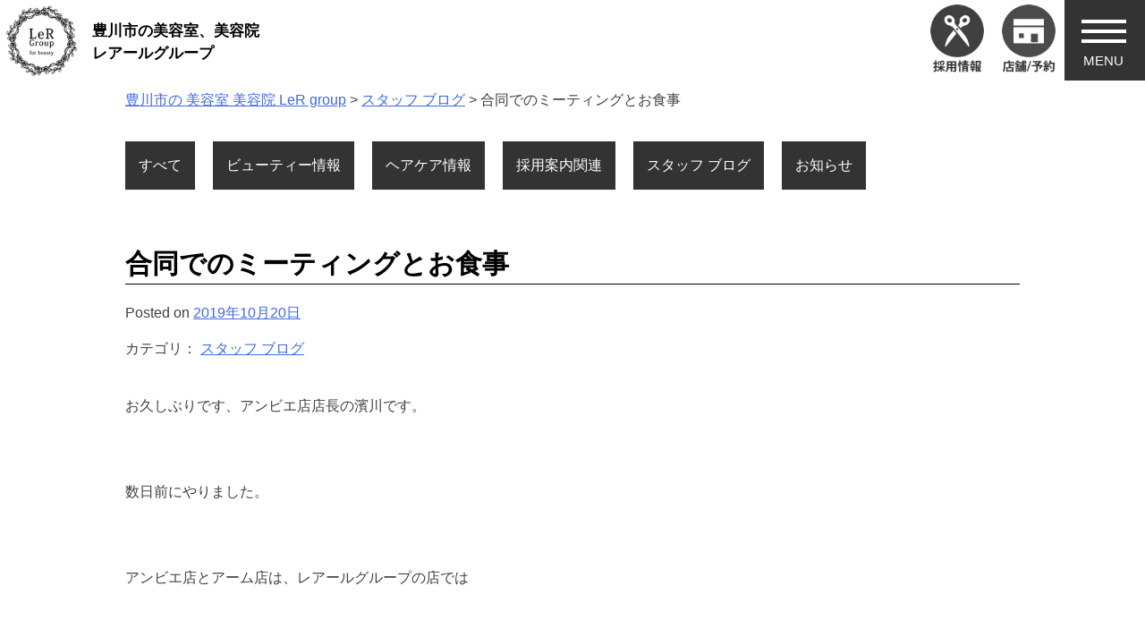

--- FILE ---
content_type: text/html; charset=UTF-8
request_url: https://ler-iwai.net/content/%E5%90%88%E5%90%8C%E3%81%A7%E3%81%AE%E3%83%9F%E3%83%BC%E3%83%86%E3%82%A3%E3%83%B3%E3%82%B0%E3%81%A8%E3%81%8A%E9%A3%9F%E4%BA%8B/
body_size: 10893
content:
<!doctype html>
<html dir="ltr" lang="ja">
<head>


<!-- Google Tag Manager -->
<script>(function(w,d,s,l,i){w[l]=w[l]||[];w[l].push({'gtm.start':
new Date().getTime(),event:'gtm.js'});var f=d.getElementsByTagName(s)[0],
j=d.createElement(s),dl=l!='dataLayer'?'&l='+l:'';j.async=true;j.src=
'https://www.googletagmanager.com/gtm.js?id='+i+dl;f.parentNode.insertBefore(j,f);
})(window,document,'script','dataLayer','GTM-56Z9FNW');</script>
<!-- End Google Tag Manager -->



	<meta charset="UTF-8">
	<meta name="viewport" content="width=device-width, initial-scale=1">
	<link rel="profile" href="http://gmpg.org/xfn/11">
	<link rel="stylesheet" href="https://ler-iwai.net/wp-content/themes/uresalo_theme/slider-pro.min.css"/>
	<title>合同でのミーティングとお食事 | 豊川市の 美容室 美容院 LeR group</title>

		<!-- All in One SEO 4.1.9.4 -->
		<meta name="robots" content="max-snippet:-1, max-image-preview:large, max-video-preview:-1" />
		<meta name="google-site-verification" content="P465gf_E6IZl0BaXlJ8R77N-475_L9epooWVd-5ew3E" />
		<link rel="canonical" href="https://ler-iwai.net/content/%e5%90%88%e5%90%8c%e3%81%a7%e3%81%ae%e3%83%9f%e3%83%bc%e3%83%86%e3%82%a3%e3%83%b3%e3%82%b0%e3%81%a8%e3%81%8a%e9%a3%9f%e4%ba%8b/" />
		<script type="application/ld+json" class="aioseo-schema">
			{"@context":"https:\/\/schema.org","@graph":[{"@type":"WebSite","@id":"https:\/\/ler-iwai.net\/#website","url":"https:\/\/ler-iwai.net\/","name":"\u8c4a\u5ddd\u5e02\u306e \u7f8e\u5bb9\u5ba4 \u7f8e\u5bb9\u9662 LeR group","description":"Just another WordPress site","inLanguage":"ja","publisher":{"@id":"https:\/\/ler-iwai.net\/#organization"}},{"@type":"Organization","@id":"https:\/\/ler-iwai.net\/#organization","name":"\u8c4a\u5ddd\u5e02\u306e \u7f8e\u5bb9\u5ba4 \u7f8e\u5bb9\u9662 LeR group","url":"https:\/\/ler-iwai.net\/"},{"@type":"BreadcrumbList","@id":"https:\/\/ler-iwai.net\/content\/%e5%90%88%e5%90%8c%e3%81%a7%e3%81%ae%e3%83%9f%e3%83%bc%e3%83%86%e3%82%a3%e3%83%b3%e3%82%b0%e3%81%a8%e3%81%8a%e9%a3%9f%e4%ba%8b\/#breadcrumblist","itemListElement":[{"@type":"ListItem","@id":"https:\/\/ler-iwai.net\/#listItem","position":1,"item":{"@type":"WebPage","@id":"https:\/\/ler-iwai.net\/","name":"\u30db\u30fc\u30e0","description":"\u8c4a\u5ddd\u5e02\u3067\u30b9\u30bf\u30a4\u30ea\u30b9\u30c8\u4eba\u6570\u3001\u7f8e\u5bb9\u5ba4\u5e97\u8217\u6570\u3001\u30b3\u30f3\u30c6\u30b9\u30c8\u5165\u8cde\u5b9f\u7e3e\u6570\u3068\u3001\u5e74\u9593\u6765\u5e97\u8005\u6570\u3068\u5168\u3066\u306e\u5206\u91ce\u3067\u8c4a\u5dddNo.1\u306e\u7f8e\u5bb9\u5ba4LeR\uff0f\u30ec\u30a2\u30fc\u30eb\u30b0\u30eb\u30fc\u30d7\u3067\u3059\u3002\u5168\u5e97\u3001\u7537\u6027\u306e\u304a\u5ba2\u69d8\u306b\u3082\u5bfe\u5fdc\u3057\u305f\u30e1\u30f3\u30ba\u30ab\u30c3\u30c8\u3084\u3001\u7537\u6027\u30b7\u30a7\u30fc\u30d3\u30f3\u30b0\u3082\u53ef\u80fd\u3067\u3059\u3002\u9aea\u8cea\u6539\u5584\u30e1\u30cb\u30e5\u30fc\u3084\u4eba\u6c17\u306e\u30aa\u30fc\u30b8\u30e5\u30a2\u30c8\u30ea\u30fc\u30c8\u30e1\u30f3\u30c8\u3001\u7e2e\u6bdb\u77ef\u6b63\u3001\u30a4\u30eb\u30df\u30ca\u30ab\u30e9\u30fc\u3068\u5e45\u5e83\u304f\u5bfe\u5fdc\u3057\u3066\u304a\u308a\u307e\u3059\u3002","url":"https:\/\/ler-iwai.net\/"},"nextItem":"https:\/\/ler-iwai.net\/content\/%e5%90%88%e5%90%8c%e3%81%a7%e3%81%ae%e3%83%9f%e3%83%bc%e3%83%86%e3%82%a3%e3%83%b3%e3%82%b0%e3%81%a8%e3%81%8a%e9%a3%9f%e4%ba%8b\/#listItem"},{"@type":"ListItem","@id":"https:\/\/ler-iwai.net\/content\/%e5%90%88%e5%90%8c%e3%81%a7%e3%81%ae%e3%83%9f%e3%83%bc%e3%83%86%e3%82%a3%e3%83%b3%e3%82%b0%e3%81%a8%e3%81%8a%e9%a3%9f%e4%ba%8b\/#listItem","position":2,"item":{"@type":"WebPage","@id":"https:\/\/ler-iwai.net\/content\/%e5%90%88%e5%90%8c%e3%81%a7%e3%81%ae%e3%83%9f%e3%83%bc%e3%83%86%e3%82%a3%e3%83%b3%e3%82%b0%e3%81%a8%e3%81%8a%e9%a3%9f%e4%ba%8b\/","name":"\u5408\u540c\u3067\u306e\u30df\u30fc\u30c6\u30a3\u30f3\u30b0\u3068\u304a\u98df\u4e8b","url":"https:\/\/ler-iwai.net\/content\/%e5%90%88%e5%90%8c%e3%81%a7%e3%81%ae%e3%83%9f%e3%83%bc%e3%83%86%e3%82%a3%e3%83%b3%e3%82%b0%e3%81%a8%e3%81%8a%e9%a3%9f%e4%ba%8b\/"},"previousItem":"https:\/\/ler-iwai.net\/#listItem"}]},{"@type":"Person","@id":"https:\/\/ler-iwai.net\/content\/author\/leriwai\/#author","url":"https:\/\/ler-iwai.net\/content\/author\/leriwai\/","name":"leriwai","image":{"@type":"ImageObject","@id":"https:\/\/ler-iwai.net\/content\/%e5%90%88%e5%90%8c%e3%81%a7%e3%81%ae%e3%83%9f%e3%83%bc%e3%83%86%e3%82%a3%e3%83%b3%e3%82%b0%e3%81%a8%e3%81%8a%e9%a3%9f%e4%ba%8b\/#authorImage","url":"https:\/\/secure.gravatar.com\/avatar\/195bf2f2b41f8099bb6e12aa2751c4e2?s=96&d=mm&r=g","width":96,"height":96,"caption":"leriwai"}},{"@type":"WebPage","@id":"https:\/\/ler-iwai.net\/content\/%e5%90%88%e5%90%8c%e3%81%a7%e3%81%ae%e3%83%9f%e3%83%bc%e3%83%86%e3%82%a3%e3%83%b3%e3%82%b0%e3%81%a8%e3%81%8a%e9%a3%9f%e4%ba%8b\/#webpage","url":"https:\/\/ler-iwai.net\/content\/%e5%90%88%e5%90%8c%e3%81%a7%e3%81%ae%e3%83%9f%e3%83%bc%e3%83%86%e3%82%a3%e3%83%b3%e3%82%b0%e3%81%a8%e3%81%8a%e9%a3%9f%e4%ba%8b\/","name":"\u5408\u540c\u3067\u306e\u30df\u30fc\u30c6\u30a3\u30f3\u30b0\u3068\u304a\u98df\u4e8b | \u8c4a\u5ddd\u5e02\u306e \u7f8e\u5bb9\u5ba4 \u7f8e\u5bb9\u9662 LeR group","inLanguage":"ja","isPartOf":{"@id":"https:\/\/ler-iwai.net\/#website"},"breadcrumb":{"@id":"https:\/\/ler-iwai.net\/content\/%e5%90%88%e5%90%8c%e3%81%a7%e3%81%ae%e3%83%9f%e3%83%bc%e3%83%86%e3%82%a3%e3%83%b3%e3%82%b0%e3%81%a8%e3%81%8a%e9%a3%9f%e4%ba%8b\/#breadcrumblist"},"author":"https:\/\/ler-iwai.net\/content\/author\/leriwai\/#author","creator":"https:\/\/ler-iwai.net\/content\/author\/leriwai\/#author","datePublished":"2019-10-20T10:50:27+09:00","dateModified":"2019-10-20T10:50:27+09:00"},{"@type":"Article","@id":"https:\/\/ler-iwai.net\/content\/%e5%90%88%e5%90%8c%e3%81%a7%e3%81%ae%e3%83%9f%e3%83%bc%e3%83%86%e3%82%a3%e3%83%b3%e3%82%b0%e3%81%a8%e3%81%8a%e9%a3%9f%e4%ba%8b\/#article","name":"\u5408\u540c\u3067\u306e\u30df\u30fc\u30c6\u30a3\u30f3\u30b0\u3068\u304a\u98df\u4e8b | \u8c4a\u5ddd\u5e02\u306e \u7f8e\u5bb9\u5ba4 \u7f8e\u5bb9\u9662 LeR group","inLanguage":"ja","headline":"\u5408\u540c\u3067\u306e\u30df\u30fc\u30c6\u30a3\u30f3\u30b0\u3068\u304a\u98df\u4e8b","author":{"@id":"https:\/\/ler-iwai.net\/content\/author\/leriwai\/#author"},"publisher":{"@id":"https:\/\/ler-iwai.net\/#organization"},"datePublished":"2019-10-20T10:50:27+09:00","dateModified":"2019-10-20T10:50:27+09:00","articleSection":"\u30b9\u30bf\u30c3\u30d5 \u30d6\u30ed\u30b0","mainEntityOfPage":{"@id":"https:\/\/ler-iwai.net\/content\/%e5%90%88%e5%90%8c%e3%81%a7%e3%81%ae%e3%83%9f%e3%83%bc%e3%83%86%e3%82%a3%e3%83%b3%e3%82%b0%e3%81%a8%e3%81%8a%e9%a3%9f%e4%ba%8b\/#webpage"},"isPartOf":{"@id":"https:\/\/ler-iwai.net\/content\/%e5%90%88%e5%90%8c%e3%81%a7%e3%81%ae%e3%83%9f%e3%83%bc%e3%83%86%e3%82%a3%e3%83%b3%e3%82%b0%e3%81%a8%e3%81%8a%e9%a3%9f%e4%ba%8b\/#webpage"},"image":{"@type":"ImageObject","@id":"https:\/\/ler-iwai.net\/#articleImage","url":"https:\/\/ler-iwai.net\/wp-content\/uploads\/2019\/10\/IMG_0748.jpg","width":480,"height":640}}]}
		</script>
		<script type="text/javascript" >
			window.ga=window.ga||function(){(ga.q=ga.q||[]).push(arguments)};ga.l=+new Date;
			ga('create', "UA-33694463-4", 'auto');
			ga('send', 'pageview');
		</script>
		<script async src="https://www.google-analytics.com/analytics.js"></script>
		<!-- All in One SEO -->

<link rel="alternate" type="application/rss+xml" title="豊川市の 美容室 美容院 LeR group &raquo; フィード" href="https://ler-iwai.net/feed/" />
<link rel="alternate" type="application/rss+xml" title="豊川市の 美容室 美容院 LeR group &raquo; コメントフィード" href="https://ler-iwai.net/comments/feed/" />
<script type="text/javascript">
window._wpemojiSettings = {"baseUrl":"https:\/\/s.w.org\/images\/core\/emoji\/14.0.0\/72x72\/","ext":".png","svgUrl":"https:\/\/s.w.org\/images\/core\/emoji\/14.0.0\/svg\/","svgExt":".svg","source":{"concatemoji":"https:\/\/ler-iwai.net\/wp-includes\/js\/wp-emoji-release.min.js?ver=6.3.7"}};
/*! This file is auto-generated */
!function(i,n){var o,s,e;function c(e){try{var t={supportTests:e,timestamp:(new Date).valueOf()};sessionStorage.setItem(o,JSON.stringify(t))}catch(e){}}function p(e,t,n){e.clearRect(0,0,e.canvas.width,e.canvas.height),e.fillText(t,0,0);var t=new Uint32Array(e.getImageData(0,0,e.canvas.width,e.canvas.height).data),r=(e.clearRect(0,0,e.canvas.width,e.canvas.height),e.fillText(n,0,0),new Uint32Array(e.getImageData(0,0,e.canvas.width,e.canvas.height).data));return t.every(function(e,t){return e===r[t]})}function u(e,t,n){switch(t){case"flag":return n(e,"\ud83c\udff3\ufe0f\u200d\u26a7\ufe0f","\ud83c\udff3\ufe0f\u200b\u26a7\ufe0f")?!1:!n(e,"\ud83c\uddfa\ud83c\uddf3","\ud83c\uddfa\u200b\ud83c\uddf3")&&!n(e,"\ud83c\udff4\udb40\udc67\udb40\udc62\udb40\udc65\udb40\udc6e\udb40\udc67\udb40\udc7f","\ud83c\udff4\u200b\udb40\udc67\u200b\udb40\udc62\u200b\udb40\udc65\u200b\udb40\udc6e\u200b\udb40\udc67\u200b\udb40\udc7f");case"emoji":return!n(e,"\ud83e\udef1\ud83c\udffb\u200d\ud83e\udef2\ud83c\udfff","\ud83e\udef1\ud83c\udffb\u200b\ud83e\udef2\ud83c\udfff")}return!1}function f(e,t,n){var r="undefined"!=typeof WorkerGlobalScope&&self instanceof WorkerGlobalScope?new OffscreenCanvas(300,150):i.createElement("canvas"),a=r.getContext("2d",{willReadFrequently:!0}),o=(a.textBaseline="top",a.font="600 32px Arial",{});return e.forEach(function(e){o[e]=t(a,e,n)}),o}function t(e){var t=i.createElement("script");t.src=e,t.defer=!0,i.head.appendChild(t)}"undefined"!=typeof Promise&&(o="wpEmojiSettingsSupports",s=["flag","emoji"],n.supports={everything:!0,everythingExceptFlag:!0},e=new Promise(function(e){i.addEventListener("DOMContentLoaded",e,{once:!0})}),new Promise(function(t){var n=function(){try{var e=JSON.parse(sessionStorage.getItem(o));if("object"==typeof e&&"number"==typeof e.timestamp&&(new Date).valueOf()<e.timestamp+604800&&"object"==typeof e.supportTests)return e.supportTests}catch(e){}return null}();if(!n){if("undefined"!=typeof Worker&&"undefined"!=typeof OffscreenCanvas&&"undefined"!=typeof URL&&URL.createObjectURL&&"undefined"!=typeof Blob)try{var e="postMessage("+f.toString()+"("+[JSON.stringify(s),u.toString(),p.toString()].join(",")+"));",r=new Blob([e],{type:"text/javascript"}),a=new Worker(URL.createObjectURL(r),{name:"wpTestEmojiSupports"});return void(a.onmessage=function(e){c(n=e.data),a.terminate(),t(n)})}catch(e){}c(n=f(s,u,p))}t(n)}).then(function(e){for(var t in e)n.supports[t]=e[t],n.supports.everything=n.supports.everything&&n.supports[t],"flag"!==t&&(n.supports.everythingExceptFlag=n.supports.everythingExceptFlag&&n.supports[t]);n.supports.everythingExceptFlag=n.supports.everythingExceptFlag&&!n.supports.flag,n.DOMReady=!1,n.readyCallback=function(){n.DOMReady=!0}}).then(function(){return e}).then(function(){var e;n.supports.everything||(n.readyCallback(),(e=n.source||{}).concatemoji?t(e.concatemoji):e.wpemoji&&e.twemoji&&(t(e.twemoji),t(e.wpemoji)))}))}((window,document),window._wpemojiSettings);
</script>
<style type="text/css">
img.wp-smiley,
img.emoji {
	display: inline !important;
	border: none !important;
	box-shadow: none !important;
	height: 1em !important;
	width: 1em !important;
	margin: 0 0.07em !important;
	vertical-align: -0.1em !important;
	background: none !important;
	padding: 0 !important;
}
</style>
	<link rel='stylesheet' id='wp-block-library-css' href='https://ler-iwai.net/wp-includes/css/dist/block-library/style.min.css?ver=6.3.7' type='text/css' media='all' />
<style id='classic-theme-styles-inline-css' type='text/css'>
/*! This file is auto-generated */
.wp-block-button__link{color:#fff;background-color:#32373c;border-radius:9999px;box-shadow:none;text-decoration:none;padding:calc(.667em + 2px) calc(1.333em + 2px);font-size:1.125em}.wp-block-file__button{background:#32373c;color:#fff;text-decoration:none}
</style>
<style id='global-styles-inline-css' type='text/css'>
body{--wp--preset--color--black: #000000;--wp--preset--color--cyan-bluish-gray: #abb8c3;--wp--preset--color--white: #ffffff;--wp--preset--color--pale-pink: #f78da7;--wp--preset--color--vivid-red: #cf2e2e;--wp--preset--color--luminous-vivid-orange: #ff6900;--wp--preset--color--luminous-vivid-amber: #fcb900;--wp--preset--color--light-green-cyan: #7bdcb5;--wp--preset--color--vivid-green-cyan: #00d084;--wp--preset--color--pale-cyan-blue: #8ed1fc;--wp--preset--color--vivid-cyan-blue: #0693e3;--wp--preset--color--vivid-purple: #9b51e0;--wp--preset--gradient--vivid-cyan-blue-to-vivid-purple: linear-gradient(135deg,rgba(6,147,227,1) 0%,rgb(155,81,224) 100%);--wp--preset--gradient--light-green-cyan-to-vivid-green-cyan: linear-gradient(135deg,rgb(122,220,180) 0%,rgb(0,208,130) 100%);--wp--preset--gradient--luminous-vivid-amber-to-luminous-vivid-orange: linear-gradient(135deg,rgba(252,185,0,1) 0%,rgba(255,105,0,1) 100%);--wp--preset--gradient--luminous-vivid-orange-to-vivid-red: linear-gradient(135deg,rgba(255,105,0,1) 0%,rgb(207,46,46) 100%);--wp--preset--gradient--very-light-gray-to-cyan-bluish-gray: linear-gradient(135deg,rgb(238,238,238) 0%,rgb(169,184,195) 100%);--wp--preset--gradient--cool-to-warm-spectrum: linear-gradient(135deg,rgb(74,234,220) 0%,rgb(151,120,209) 20%,rgb(207,42,186) 40%,rgb(238,44,130) 60%,rgb(251,105,98) 80%,rgb(254,248,76) 100%);--wp--preset--gradient--blush-light-purple: linear-gradient(135deg,rgb(255,206,236) 0%,rgb(152,150,240) 100%);--wp--preset--gradient--blush-bordeaux: linear-gradient(135deg,rgb(254,205,165) 0%,rgb(254,45,45) 50%,rgb(107,0,62) 100%);--wp--preset--gradient--luminous-dusk: linear-gradient(135deg,rgb(255,203,112) 0%,rgb(199,81,192) 50%,rgb(65,88,208) 100%);--wp--preset--gradient--pale-ocean: linear-gradient(135deg,rgb(255,245,203) 0%,rgb(182,227,212) 50%,rgb(51,167,181) 100%);--wp--preset--gradient--electric-grass: linear-gradient(135deg,rgb(202,248,128) 0%,rgb(113,206,126) 100%);--wp--preset--gradient--midnight: linear-gradient(135deg,rgb(2,3,129) 0%,rgb(40,116,252) 100%);--wp--preset--font-size--small: 13px;--wp--preset--font-size--medium: 20px;--wp--preset--font-size--large: 36px;--wp--preset--font-size--x-large: 42px;--wp--preset--spacing--20: 0.44rem;--wp--preset--spacing--30: 0.67rem;--wp--preset--spacing--40: 1rem;--wp--preset--spacing--50: 1.5rem;--wp--preset--spacing--60: 2.25rem;--wp--preset--spacing--70: 3.38rem;--wp--preset--spacing--80: 5.06rem;--wp--preset--shadow--natural: 6px 6px 9px rgba(0, 0, 0, 0.2);--wp--preset--shadow--deep: 12px 12px 50px rgba(0, 0, 0, 0.4);--wp--preset--shadow--sharp: 6px 6px 0px rgba(0, 0, 0, 0.2);--wp--preset--shadow--outlined: 6px 6px 0px -3px rgba(255, 255, 255, 1), 6px 6px rgba(0, 0, 0, 1);--wp--preset--shadow--crisp: 6px 6px 0px rgba(0, 0, 0, 1);}:where(.is-layout-flex){gap: 0.5em;}:where(.is-layout-grid){gap: 0.5em;}body .is-layout-flow > .alignleft{float: left;margin-inline-start: 0;margin-inline-end: 2em;}body .is-layout-flow > .alignright{float: right;margin-inline-start: 2em;margin-inline-end: 0;}body .is-layout-flow > .aligncenter{margin-left: auto !important;margin-right: auto !important;}body .is-layout-constrained > .alignleft{float: left;margin-inline-start: 0;margin-inline-end: 2em;}body .is-layout-constrained > .alignright{float: right;margin-inline-start: 2em;margin-inline-end: 0;}body .is-layout-constrained > .aligncenter{margin-left: auto !important;margin-right: auto !important;}body .is-layout-constrained > :where(:not(.alignleft):not(.alignright):not(.alignfull)){max-width: var(--wp--style--global--content-size);margin-left: auto !important;margin-right: auto !important;}body .is-layout-constrained > .alignwide{max-width: var(--wp--style--global--wide-size);}body .is-layout-flex{display: flex;}body .is-layout-flex{flex-wrap: wrap;align-items: center;}body .is-layout-flex > *{margin: 0;}body .is-layout-grid{display: grid;}body .is-layout-grid > *{margin: 0;}:where(.wp-block-columns.is-layout-flex){gap: 2em;}:where(.wp-block-columns.is-layout-grid){gap: 2em;}:where(.wp-block-post-template.is-layout-flex){gap: 1.25em;}:where(.wp-block-post-template.is-layout-grid){gap: 1.25em;}.has-black-color{color: var(--wp--preset--color--black) !important;}.has-cyan-bluish-gray-color{color: var(--wp--preset--color--cyan-bluish-gray) !important;}.has-white-color{color: var(--wp--preset--color--white) !important;}.has-pale-pink-color{color: var(--wp--preset--color--pale-pink) !important;}.has-vivid-red-color{color: var(--wp--preset--color--vivid-red) !important;}.has-luminous-vivid-orange-color{color: var(--wp--preset--color--luminous-vivid-orange) !important;}.has-luminous-vivid-amber-color{color: var(--wp--preset--color--luminous-vivid-amber) !important;}.has-light-green-cyan-color{color: var(--wp--preset--color--light-green-cyan) !important;}.has-vivid-green-cyan-color{color: var(--wp--preset--color--vivid-green-cyan) !important;}.has-pale-cyan-blue-color{color: var(--wp--preset--color--pale-cyan-blue) !important;}.has-vivid-cyan-blue-color{color: var(--wp--preset--color--vivid-cyan-blue) !important;}.has-vivid-purple-color{color: var(--wp--preset--color--vivid-purple) !important;}.has-black-background-color{background-color: var(--wp--preset--color--black) !important;}.has-cyan-bluish-gray-background-color{background-color: var(--wp--preset--color--cyan-bluish-gray) !important;}.has-white-background-color{background-color: var(--wp--preset--color--white) !important;}.has-pale-pink-background-color{background-color: var(--wp--preset--color--pale-pink) !important;}.has-vivid-red-background-color{background-color: var(--wp--preset--color--vivid-red) !important;}.has-luminous-vivid-orange-background-color{background-color: var(--wp--preset--color--luminous-vivid-orange) !important;}.has-luminous-vivid-amber-background-color{background-color: var(--wp--preset--color--luminous-vivid-amber) !important;}.has-light-green-cyan-background-color{background-color: var(--wp--preset--color--light-green-cyan) !important;}.has-vivid-green-cyan-background-color{background-color: var(--wp--preset--color--vivid-green-cyan) !important;}.has-pale-cyan-blue-background-color{background-color: var(--wp--preset--color--pale-cyan-blue) !important;}.has-vivid-cyan-blue-background-color{background-color: var(--wp--preset--color--vivid-cyan-blue) !important;}.has-vivid-purple-background-color{background-color: var(--wp--preset--color--vivid-purple) !important;}.has-black-border-color{border-color: var(--wp--preset--color--black) !important;}.has-cyan-bluish-gray-border-color{border-color: var(--wp--preset--color--cyan-bluish-gray) !important;}.has-white-border-color{border-color: var(--wp--preset--color--white) !important;}.has-pale-pink-border-color{border-color: var(--wp--preset--color--pale-pink) !important;}.has-vivid-red-border-color{border-color: var(--wp--preset--color--vivid-red) !important;}.has-luminous-vivid-orange-border-color{border-color: var(--wp--preset--color--luminous-vivid-orange) !important;}.has-luminous-vivid-amber-border-color{border-color: var(--wp--preset--color--luminous-vivid-amber) !important;}.has-light-green-cyan-border-color{border-color: var(--wp--preset--color--light-green-cyan) !important;}.has-vivid-green-cyan-border-color{border-color: var(--wp--preset--color--vivid-green-cyan) !important;}.has-pale-cyan-blue-border-color{border-color: var(--wp--preset--color--pale-cyan-blue) !important;}.has-vivid-cyan-blue-border-color{border-color: var(--wp--preset--color--vivid-cyan-blue) !important;}.has-vivid-purple-border-color{border-color: var(--wp--preset--color--vivid-purple) !important;}.has-vivid-cyan-blue-to-vivid-purple-gradient-background{background: var(--wp--preset--gradient--vivid-cyan-blue-to-vivid-purple) !important;}.has-light-green-cyan-to-vivid-green-cyan-gradient-background{background: var(--wp--preset--gradient--light-green-cyan-to-vivid-green-cyan) !important;}.has-luminous-vivid-amber-to-luminous-vivid-orange-gradient-background{background: var(--wp--preset--gradient--luminous-vivid-amber-to-luminous-vivid-orange) !important;}.has-luminous-vivid-orange-to-vivid-red-gradient-background{background: var(--wp--preset--gradient--luminous-vivid-orange-to-vivid-red) !important;}.has-very-light-gray-to-cyan-bluish-gray-gradient-background{background: var(--wp--preset--gradient--very-light-gray-to-cyan-bluish-gray) !important;}.has-cool-to-warm-spectrum-gradient-background{background: var(--wp--preset--gradient--cool-to-warm-spectrum) !important;}.has-blush-light-purple-gradient-background{background: var(--wp--preset--gradient--blush-light-purple) !important;}.has-blush-bordeaux-gradient-background{background: var(--wp--preset--gradient--blush-bordeaux) !important;}.has-luminous-dusk-gradient-background{background: var(--wp--preset--gradient--luminous-dusk) !important;}.has-pale-ocean-gradient-background{background: var(--wp--preset--gradient--pale-ocean) !important;}.has-electric-grass-gradient-background{background: var(--wp--preset--gradient--electric-grass) !important;}.has-midnight-gradient-background{background: var(--wp--preset--gradient--midnight) !important;}.has-small-font-size{font-size: var(--wp--preset--font-size--small) !important;}.has-medium-font-size{font-size: var(--wp--preset--font-size--medium) !important;}.has-large-font-size{font-size: var(--wp--preset--font-size--large) !important;}.has-x-large-font-size{font-size: var(--wp--preset--font-size--x-large) !important;}
.wp-block-navigation a:where(:not(.wp-element-button)){color: inherit;}
:where(.wp-block-post-template.is-layout-flex){gap: 1.25em;}:where(.wp-block-post-template.is-layout-grid){gap: 1.25em;}
:where(.wp-block-columns.is-layout-flex){gap: 2em;}:where(.wp-block-columns.is-layout-grid){gap: 2em;}
.wp-block-pullquote{font-size: 1.5em;line-height: 1.6;}
</style>
<link rel='stylesheet' id='contact-form-7-css' href='https://ler-iwai.net/wp-content/plugins/contact-form-7/includes/css/styles.css?ver=5.8.2' type='text/css' media='all' />
<link rel='stylesheet' id='wp-pagenavi-css' href='https://ler-iwai.net/wp-content/plugins/wp-pagenavi/pagenavi-css.css?ver=2.70' type='text/css' media='all' />
<link rel='stylesheet' id='uresalo-style-css' href='https://ler-iwai.net/wp-content/themes/uresalo_theme/style.css?ver=6.3.7' type='text/css' media='all' />
<!--n2css--><link rel="https://api.w.org/" href="https://ler-iwai.net/wp-json/" /><link rel="alternate" type="application/json" href="https://ler-iwai.net/wp-json/wp/v2/posts/16691" /><link rel="alternate" type="application/json+oembed" href="https://ler-iwai.net/wp-json/oembed/1.0/embed?url=https%3A%2F%2Fler-iwai.net%2Fcontent%2F%25e5%2590%2588%25e5%2590%258c%25e3%2581%25a7%25e3%2581%25ae%25e3%2583%259f%25e3%2583%25bc%25e3%2583%2586%25e3%2582%25a3%25e3%2583%25b3%25e3%2582%25b0%25e3%2581%25a8%25e3%2581%258a%25e9%25a3%259f%25e4%25ba%258b%2F" />
<link rel="alternate" type="text/xml+oembed" href="https://ler-iwai.net/wp-json/oembed/1.0/embed?url=https%3A%2F%2Fler-iwai.net%2Fcontent%2F%25e5%2590%2588%25e5%2590%258c%25e3%2581%25a7%25e3%2581%25ae%25e3%2583%259f%25e3%2583%25bc%25e3%2583%2586%25e3%2582%25a3%25e3%2583%25b3%25e3%2582%25b0%25e3%2581%25a8%25e3%2581%258a%25e9%25a3%259f%25e4%25ba%258b%2F&#038;format=xml" />
<link rel="pingback" href="https://ler-iwai.net/xmlrpc.php">	<link href="//netdna.bootstrapcdn.com/font-awesome/4.6.3/css/font-awesome.css" rel="stylesheet">
<!-- Begin Mieruca Embed Code -->
<script type="text/javascript" id="mierucajs">
window.__fid = window.__fid || [];__fid.push([180777608]);
(function() {
function mieruca(){if(typeof window.__fjsld != "undefined") return; window.__fjsld = 1; var fjs = document.createElement('script'); fjs.type = 'text/javascript'; fjs.async = true; fjs.id = "fjssync"; var timestamp = new Date;fjs.src = ('https:' == document.location.protocol ? 'https' : 'http') + '://hm.mieru-ca.com/service/js/mieruca-hm.js?v='+ timestamp.getTime(); var x = document.getElementsByTagName('script')[0]; x.parentNode.insertBefore(fjs, x); };
setTimeout(mieruca, 500); document.readyState != "complete" ? (window.attachEvent ? window.attachEvent("onload", mieruca) : window.addEventListener("load", mieruca, false)) : mieruca();
})();
</script>
<!-- End Mieruca Embed Code -->
<link rel="shortcut icon" href="https://ler-iwai.net/wp-content/themes/uresalo_theme/images/fav_ler.jpg">
</head>

<body class="post-template-default single single-post postid-16691 single-format-standard">

<!-- Google Tag Manager (noscript) -->
<noscript><iframe src="https://www.googletagmanager.com/ns.html?id=GTM-56Z9FNW"
height="0" width="0" style="display:none;visibility:hidden"></iframe></noscript>
<!-- End Google Tag Manager (noscript) -->


<div id="page" class="site">
	<a class="skip-link screen-reader-text" href="#content">Skip to content</a>

<header id="top-head">
  <div class="inner">
    <div id="mobile-head">
    <div class="headmenu01">
		<a href="https://ler-iwai.net//recruit/"><img src="https://ler-iwai.net/wp-content/themes/uresalo_theme/images/head1.jpg" alt="採用情報" border="0"></a>
	</div>
    <div class="headmenu01">
		<a href="https://ler-iwai.net//salon/"><img src="https://ler-iwai.net/wp-content/themes/uresalo_theme/images/head2.jpg" alt="お問合せ" border="0"></a>
	</div>

      <div id="nav-toggle">
          <div>
                    <span></span>
                    <span></span>
                    <span></span>
          </div>
      </div>
      <div class="menu-btn" id="js__btn">
          <span data-txt-menu="MENU" data-txt-close="とじる"></span>
      </div>
      
      
    </div><!---mobile-head end -->
    <nav id="global-nav" role="navigation">
      <div id="gnav-container">
        <ul id="gnav-ul" class="clearfix">
            <li><a href="https://ler-iwai.net/">トップページ</a></li>
            <li><a href="https://ler-iwai.net//special/">スペシャルコンテンツ</a></li>
            <li><a href="https://ler-iwai.net//coupon/">クーポン</a></li>
            <li><a href="https://ler-iwai.net//style/">スタイルギャラリー</a></li>
            <li><a href="https://ler-iwai.net//news/">お知らせ／ブログ</a></li>
            <li><a href="https://ler-iwai.net//salon/">店舗情報</a></li>
            <li><a href="https://ler-iwai.net//staffpage/">スタッフ</a></li>
            <li><a href="https://ler-iwai.net//voice/">お客様の声</a></li>
            <li><a href="https://ler-iwai.net//qa/">よくある質問</a></li>
            <li><a href="https://ler-iwai.net//creative/">クリエイティブ活動</a></li>
            <li><a href="https://ler-iwai.net//jisseki/">メディア実績</a></li>
            <li><a href="https://ler-iwai.net//recruit/">採用情報</a></li>
            <li><a href="https://ler-iwai.net//reservation/">ご予約／お問い合わせ</a></li>
            <li><a href="https://ler-iwai.net//">　</a></li>
       	 <div class="navih">Ladies’メニュー</div>
            <li><a href="https://ler-iwai.net//cut/">カット</a></li>
            <li><a href="https://ler-iwai.net//color/">カラー</a></li>
            <li><a href="https://ler-iwai.net//perm/">パーマ</a></li>
            <li><a href="https://ler-iwai.net//treatment/">トリートメント</a></li>
            <li><a href="https://ler-iwai.net//spa/">スパ</a></li>
            <li><a href="https://ler-iwai.net//facial/">フェイシャルエステ</a></li>
            <li><a href="https://ler-iwai.net//eyelash/">アイラッシュ</a></li>
            <li><a href="https://ler-iwai.net//kimono/">着付け／成人式</a></li>
            <li><a href="https://ler-iwai.net//epilation/">レディス脱毛</a></li>
            <li><a href="https://ler-iwai.net//other/">その他</a></li>
       	 <div class="navih">Men’sメニュー</div>
            <li><a href="https://ler-iwai.net//menscut/">カット</a></li>
            <li><a href="https://ler-iwai.net//menscolor/">カラー</a></li>
            <li><a href="https://ler-iwai.net//mensperm/">パーマ</a></li>
            <li><a href="https://ler-iwai.net//mensspa/">スパ</a></li>
            <li><a href="https://ler-iwai.net//heatstyle/">ヒートスタイルカール</a></li>
            <li><a href="https://ler-iwai.net//mens_epilation/">メンズ脱毛</a></li>
            <li><a href="https://ler-iwai.net//mensother/">その他</a></li>
            <li><a href="https://ler-iwai.net//">　</a></li>
        </ul>
      </div>
    </nav>
    

      	

  
        <div class="title"><a href="https://ler-iwai.net/"><img src="https://ler-iwai.net/wp-content/themes/uresalo_theme/images/top_logo.jpg" alt="レアール グループ" border="0"></a><p>豊川市の美容室、美容院<br>レアールグループ</p></div>
        
  </div><!---inner end------>        
</header>


	<div id="content" class="site-content">
	<div class="breadcrumbs">
    <!-- Breadcrumb NavXT 7.0.2 -->
<span property="itemListElement" typeof="ListItem"><a property="item" typeof="WebPage" title="Go to 豊川市の 美容室 美容院 LeR group." href="https://ler-iwai.net" class="home"><span property="name">豊川市の 美容室 美容院 LeR group</span></a><meta property="position" content="1"></span> &gt; <span property="itemListElement" typeof="ListItem"><a property="item" typeof="WebPage" title="Go to the スタッフ ブログ category archives." href="https://ler-iwai.net/content/category/blog/" class="taxonomy category"><span property="name">スタッフ ブログ</span></a><meta property="position" content="2"></span> &gt; <span class="post post-post current-item">合同でのミーティングとお食事</span></div>
					<!-- <h1>
										Just another WordPress site										</h1> -->

<div class="entry-content">
				<div id="taxonomies" class="clearfix"><div class="taxonomies-news-category"><p><a href="https://ler-iwai.net/news/" class="current"><span>すべて</span></a></p><p><a href="https://ler-iwai.net/content/category/stbeauty/"><span>ビューティー情報</span></a></p><p><a href="https://ler-iwai.net/content/category/heakea/"><span>ヘアケア情報</span></a></p><p><a href="https://ler-iwai.net/content/category/%e6%8e%a1%e7%94%a8%e6%a1%88%e5%86%85%e9%96%a2%e9%80%a3/"><span>採用案内関連</span></a></p><p><a href="https://ler-iwai.net/content/category/blog/"><span>スタッフ ブログ</span></a></p><p><a href="https://ler-iwai.net/content/category/oshirase/"><span>お知らせ</span></a></p></div></div>	<div id="primary" class="content-area">
		<main id="main" class="site-maininside">

		<article id="post-16691" class="post-16691 post type-post status-publish format-standard hentry category-blog">
	<header class="entry-header">
		<h1 class="entry-title">合同でのミーティングとお食事</h1>
			<div class="entry-meta">
				<span class="posted-on">Posted on <a href="https://ler-iwai.net/content/%e5%90%88%e5%90%8c%e3%81%a7%e3%81%ae%e3%83%9f%e3%83%bc%e3%83%86%e3%82%a3%e3%83%b3%e3%82%b0%e3%81%a8%e3%81%8a%e9%a3%9f%e4%ba%8b/" rel="bookmark"><time class="entry-date published updated" datetime="2019-10-20T19:50:27+09:00">2019年10月20日</time></a></span>								<p>カテゴリ： <a href="https://ler-iwai.net/content/category/blog/" rel="category tag">スタッフ ブログ</a></p>			</div><!-- .entry-meta -->
			</header><!-- .entry-header -->

	<div class="entry-content">
		<p>お久しぶりです、アンビエ店店長の濱川です。</p>
<p>&nbsp;</p>
<p>数日前にやりました。</p>
<p>&nbsp;</p>
<p>アンビエ店とアーム店は、レアールグループの店では</p>
<p>&nbsp;</p>
<p>小規模のお店になるので、</p>
<p>&nbsp;</p>
<p>朝礼や練習会、ミーティングなど一緒にやることがおおいです。</p>
<p><img decoding="async" fetchpriority="high" class="alignnone size-full wp-image-16692" src="https://ler-iwai.net/wp-content/uploads/2019/10/IMG_0748.jpg" alt="" width="480" height="640" srcset="https://ler-iwai.net/wp-content/uploads/2019/10/IMG_0748.jpg 480w, https://ler-iwai.net/wp-content/uploads/2019/10/IMG_0748-225x300.jpg 225w" sizes="(max-width: 480px) 100vw, 480px" /></p>
<p>今回のように、ミーティングは気分をかえるために</p>
<p>&nbsp;</p>
<p>お店から出て、たまにやってます。</p>
<p>&nbsp;</p>
<p>このときは、各店舗の売りや特長などを話し合いました。</p>
<p>&nbsp;</p>
<p>レアールグループでは、お客様のＣＳ向上の為に</p>
<p>&nbsp;</p>
<p>毎月、数回はミーティングなど行います。</p>
<p>&nbsp;</p>
<p>これからも、良い技術、良い接客、良いアドバイスを</p>
<p>&nbsp;</p>
<p>提供していくレアールグループとして頑張っていきますので</p>
<p>&nbsp;</p>
<p>末永く、お付き合いよろしくお願いいたします。</p>
	</div><!-- .entry-content -->


</article><!-- #post-16691 -->



		<div class="blogcpbn">
<a href="https://ler-iwai.net/coupon/"><img src="https://ler-iwai.net/wp-content/themes/uresalo_theme/images/coupon.jpg" alt="クーポンはこちら" border="0" /></a>
<p>▼各店のご予約電話番号</p>
<p>LeR本店……<a href="tel:0120-75-3773">0120-75-3773</a></p>
<p>LeR ames店……<a href="tel:0120-65-7653">0120-65-7653</a></p>
<p>LUCIDO LeR店……<a href="tel:0533-89-3557">0533-89-3557</a></p>
<p>LeR Unevie店……<a href="tel:0533-65-9311">0533-65-9311</a></p>
<p>LeR スモールチェンジ店……<a href="tel:0533-56-7390">0533-56-7390</a></p>

</div>


<ul id="pagination" class="clearfix">
    <li class="prev">「<a href="https://ler-iwai.net/content/%e3%83%a1%e3%83%b3%e3%82%ba%e3%81%8a%e3%81%99%e3%81%99%e3%82%81%e3%82%b9%e3%82%bf%e3%82%a4%e3%83%aa%e3%83%b3%e3%82%b0%e5%89%a4%ef%bc%81/" rel="prev">メンズおすすめスタイリング剤！</a>」前の記事→</li>
    <li class="next">←次の記事「<a href="https://ler-iwai.net/content/%e8%81%b7%e5%a0%b4%e4%bd%93%e9%a8%93%e2%9c%82%ef%b8%8e%e7%be%8e%e5%ae%b9/" rel="next">職場体験&#x2702;︎美容</a>」</li>
</ul>
		</main><!-- #main -->
	</div><!-- #primary -->
</div><!-- .entry-content -->

	</div><!-- #content -->

	<footer id="colophon" class="site-footer">

<div class="pageup">
	<a href="#page">
			<img src="https://ler-iwai.net/wp-content/themes/uresalo_theme/images/pageup.jpg" alt="ページの先頭へ" border="0" onclick="backToTop(); return false"/>
	</a>
</div>



	
<div id="foot-menu">
	<div class="inner">
        <ul class="list-none">
            <li class="list1"><a href="https://ler-iwai.net/">トップページ</a></li>
            <li class="list1"><a href="https://ler-iwai.net//special/">スペシャルコンテンツ</a></li>
            <li class="list1"><a href="https://ler-iwai.net//coupon/">クーポン</a></li>
            <li class="list1"><a href="https://ler-iwai.net//style/">スタイルギャラリー</a></li>
            <li class="list1"><a href="https://ler-iwai.net//news/">お知らせ／ブログ</a></li>
            <li class="list1"><a href="https://ler-iwai.net//salon/">店舗情報</a></li>
            <li class="list1"><a href="https://ler-iwai.net//staffpage/">スタッフ</a></li>
            <li class="list1"><a href="https://ler-iwai.net//voice/">お客様の声</a></li>
            <li class="list1"><a href="https://ler-iwai.net//qa/">よくある質問</a></li>
            <li class="list1"><a href="https://ler-iwai.net//creative/">クリエイティブ活動</a></li>
            <li class="list1"><a href="https://ler-iwai.net//jisseki/">メディア実績</a></li>
            <li class="list1"><a href="https://ler-iwai.net//recruit/">採用情報</a></li>
            <li class="list1"><a href="https://ler-iwai.net//reservation/">ご予約／お問い合わせ</a></li>
        </ul>
        <ul class="list-none">
       	 <p>Ladies’メニュー</p>
            <li class="list1"><a href="https://ler-iwai.net//cut/">カット</a></li>
            <li class="list1"><a href="https://ler-iwai.net//color/">カラー</a></li>
            <li class="list1"><a href="https://ler-iwai.net//perm/">パーマ</a></li>
            <li class="list1"><a href="https://ler-iwai.net//treatment/">トリートメント</a></li>
            <li class="list1"><a href="https://ler-iwai.net//spa/">スパ</a></li>
            <li class="list1"><a href="https://ler-iwai.net//facial/">フェイシャルエステ</a></li>
            <li class="list1"><a href="https://ler-iwai.net//eyelash/">アイラッシュ</a></li>
            <li class="list1"><a href="https://ler-iwai.net//kimono/">着付け／成人式</a></li>
            <li class="list1"><a href="https://ler-iwai.net//epilation/">レディス脱毛</a></li>
            <li class="list1"><a href="https://ler-iwai.net//other/">その他</a></li>
       	 <p>Men’sメニュー</p>
            <li class="list1"><a href="https://ler-iwai.net//menscut/">カット</a></li>
            <li class="list1"><a href="https://ler-iwai.net//menscolor/">カラー</a></li>
            <li class="list1"><a href="https://ler-iwai.net//mensperm/">パーマ</a></li>
            <li class="list1"><a href="https://ler-iwai.net//mensspa/">スパ</a></li>
            <li class="list1"><a href="https://ler-iwai.net//heatstyle/">ヒートスタイルカール</a></li>
             <li class="list1"><a href="https://ler-iwai.net//mens_epilation/">メンズ脱毛</a></li>
            <li class="list1"><a href="https://ler-iwai.net//mensother/">その他</a></li>
        </ul>        
       </div><!-- .inner -->
	
</div><!-- #foot-menu -->

		<div class="site-info">
			<small>Copyright (C) 豊川市の 美容室 美容院 LeR group All Rights Reserved.</small>
		</div><!-- .site-info -->
	</footer><!-- #colophon -->
	
	

</div><!-- #page -->


<script type='text/javascript' src='https://ler-iwai.net/wp-content/plugins/contact-form-7/includes/swv/js/index.js?ver=5.8.2' id='swv-js'></script>
<script type='text/javascript' id='contact-form-7-js-extra'>
/* <![CDATA[ */
var wpcf7 = {"api":{"root":"https:\/\/ler-iwai.net\/wp-json\/","namespace":"contact-form-7\/v1"}};
/* ]]> */
</script>
<script type='text/javascript' src='https://ler-iwai.net/wp-content/plugins/contact-form-7/includes/js/index.js?ver=5.8.2' id='contact-form-7-js'></script>
<script type='text/javascript' src='https://ler-iwai.net/wp-content/themes/uresalo_theme/js/navigation.js?ver=20151215' id='uresalo-navigation-js'></script>
<script type='text/javascript' src='https://ler-iwai.net/wp-content/themes/uresalo_theme/js/skip-link-focus-fix.js?ver=20151215' id='uresalo-skip-link-focus-fix-js'></script>




<script src="//ajax.googleapis.com/ajax/libs/jquery/1.8.2/jquery.min.js"></script>
  <script>
    $(function() {
        var $header = $('#top-head');
        // Nav Fixed
        $(window).scroll(function() {
            if ($(window).scrollTop() > 250) {
                $header.addClass('fixed');
            } else {
                $header.removeClass('fixed');
            }
        });
        // Nav Toggle Button
        $('#nav-toggle').click(function(){
            $header.toggleClass('open');
        });
    });
  </script>
<script>
$(function(){
 $('.thumbnails img').click(function(){
  var $thisImg = $(this).attr('src');
  var $thisAlt = $(this).attr('alt');
  $('.mainImage img').attr({src:$thisImg,alt:$thisAlt});
 });
});
</script>
<script>
$( document ).ready(function( $ ) {
  $('#thumb-h').sliderPro({
    width:1000,//横幅
    height:500,
    buttons: false,//ナビゲーションボタン
    shuffle: false,//スライドのシャッフル
    arrows: true,
    thumbnailWidth: 200,//サムネイルの横幅
    thumbnailHeight: 100,//サムネイルの縦幅
    slideDistance:0,//スライド同士の距離
    breakpoints: {
      480: {//表示方法を変えるサイズ
        thumbnailWidth: 110,
        thumbnailHeight: 60
      }
    }
  });
});
</script>
<script>
jQuery(function() {
    var topBtn = jQuery('.footerFloatingMenu');
    topBtn.hide();
    jQuery(window).scroll(function () {
        if (jQuery(this).scrollTop() > 200) { // 200pxで表示
            topBtn.fadeIn();
        } else {
            topBtn.fadeOut();
        }
    });
});
</script>
<script src="https://ler-iwai.net/wp-content/themes/uresalo_theme/jquery.sliderPro.min.js"></script>
</body>
</html>



--- FILE ---
content_type: text/css
request_url: https://ler-iwai.net/wp-content/themes/uresalo_theme/style.css?ver=6.3.7
body_size: 13681
content:
/*!
Theme Name: uresalo
Theme URI: http://underscores.me/
Author: Underscores.me
Author URI: http://underscores.me/
Description: Description
Version: 1.0.0
License: GNU General Public License v2 or later
License URI: LICENSE
Text Domain: uresalo
Tags: custom-background, custom-logo, custom-menu, featured-images, threaded-comments, translation-ready

This theme, like WordPress, is licensed under the GPL.
Use it to make something cool, have fun, and share what you've learned with others.

uresalo is based on Underscores https://underscores.me/, (C) 2012-2017 Automattic, Inc.
Underscores is distributed under the terms of the GNU GPL v2 or later.

Normalizing styles have been helped along thanks to the fine work of
Nicolas Gallagher and Jonathan Neal https://necolas.github.io/normalize.css/
*/
/*--------------------------------------------------------------
>>> TABLE OF CONTENTS:
----------------------------------------------------------------
# Normalize
# Typography
# Elements
# Forms
# Navigation
	## Links
	## Menus
# Accessibility
# Alignments
# Clearings
# Widgets
# Content
	## Posts and pages
	## Comments
# Infinite scroll
# Media
	## Captions
	## Galleries
--------------------------------------------------------------*/
/*--------------------------------------------------------------
# Normalize
--------------------------------------------------------------*/
/* normalize.css v8.0.0 | MIT License | github.com/necolas/normalize.css */

/* Document
	 ========================================================================== */

/**
 * 1. Correct the line height in all browsers.
 * 2. Prevent adjustments of font size after orientation changes in iOS.
 */

html {
	font-family: sans-serif;
	-webkit-text-size-adjust: 100%;
	-ms-text-size-adjust: 100%;
}

body {
	margin: 0;
}

article,
aside,
details,
figcaption,
figure,
footer,
header,
main,
menu,
nav,
section,
summary {
	display: block;
}

audio,
canvas,
progress,
video {
	display: inline-block;
	vertical-align: baseline;
}

audio:not([controls]) {
	display: none;
	height: 0;
}

[hidden],
template {
	display: none;
}

a {
	background-color: transparent;
}

a:active,
a:hover {
	outline: 0;
}

abbr[title] {
	border-bottom: 1px dotted;
}

b,
strong {
	font-weight: bold;
}

dfn {
	font-style: italic;
}

h1 {
	font-size: 2em;
	margin: 0.67em 0;
}

mark {
	background: #ff0;
	color: #000;
}

small {
	font-size: 80%;
}

sub,
sup {
	font-size: 75%;
	line-height: 0;
	position: relative;
	vertical-align: baseline;
}

sup {
	top: -0.5em;
}

sub {
	bottom: -0.25em;
}

img {
	border: 0;
}

svg:not(:root) {
	overflow: hidden;
}

figure {
	margin: 1em 40px;
}

hr {
	box-sizing: content-box;
	height: 0;
}

pre {
	overflow: auto;
}

code,
kbd,
pre,
samp {
	font-family: monospace, monospace;
	font-size: 1em;
}

button,
input,
optgroup,
select,
textarea {
	color: inherit;
	font: inherit;
	margin: 0;
}

button {
	overflow: visible;
}

button,
select {
	text-transform: none;
}

button,
html input[type="button"],
input[type="reset"],
input[type="submit"] {
	-webkit-appearance: button;
	cursor: pointer;
}

button[disabled],
html input[disabled] {
	cursor: default;
}

button::-moz-focus-inner,
input::-moz-focus-inner {
	border: 0;
	padding: 0;
}

input {
	line-height: normal;
}

input[type="checkbox"],
input[type="radio"] {
	box-sizing: border-box;
	padding: 0;
}

input[type="number"]::-webkit-inner-spin-button,
input[type="number"]::-webkit-outer-spin-button {
	height: auto;
}

input[type="search"]::-webkit-search-cancel-button,
input[type="search"]::-webkit-search-decoration {
	-webkit-appearance: none;
}

fieldset {
	border: 1px solid #c0c0c0;
	margin: 0 2px;
	padding: 0.35em 0.625em 0.75em;
}

legend {
	border: 0;
	padding: 0;
}

textarea {
	overflow: auto;
}

optgroup {
	font-weight: bold;
}

table {
	border-collapse: collapse;
	border-spacing: 0;
}

td,
th {
	padding: 0;
}

/*--------------------------------------------------------------
# Typography
--------------------------------------------------------------*/
body,
button,
input,
select,
optgroup,
textarea {
	color: #404040;
	font-family: sans-serif;
	font-size: 16px;
	font-size: 1rem;
	line-height: 1.5;
}

h1, h2, h3, h4, h5, h6 {
	clear: both;
}

p {
	margin-bottom: 1.5em;
}

dfn, cite, em, i {
	font-style: italic;
}

blockquote {
	margin: 0 1.5em;
}

address {
	margin: 0 0 1.5em;
}

pre {
	background: #eee;
	font-family: "Courier 10 Pitch", Courier, monospace;
	font-size: 15px;
	font-size: 0.9375rem;
	line-height: 1.6;
	margin-bottom: 1.6em;
	max-width: 100%;
	overflow: auto;
	padding: 1.6em;
}

code, kbd, tt, var {
	font-family: Monaco, Consolas, "Andale Mono", "DejaVu Sans Mono", monospace;
	font-size: 15px;
	font-size: 0.9375rem;
}

abbr, acronym {
	border-bottom: 1px dotted #666;
	cursor: help;
}

mark, ins {
	background: #fff9c0;
	text-decoration: none;
}

big {
	font-size: 125%;
}

/*--------------------------------------------------------------
# Elements
--------------------------------------------------------------*/
html {
	box-sizing: border-box;
}

*,
*:before,
*:after {
	/* Inherit box-sizing to make it easier to change the property for components that leverage other behavior; see https://css-tricks.com/inheriting-box-sizing-probably-slightly-better-best-practice/ */
	box-sizing: inherit;
}

body {
	background: #fff;
	/* Fallback for when there is no custom background color defined. */
}

hr {
	background-color: #ccc;
	border: 0;
	height: 1px;
	margin-bottom: 1.5em;
}

ul, ol {
	margin: 0 0 1.5em 3em;
}

ul {
	list-style: disc;
}

ol {
	list-style: decimal;
}

li > ul,
li > ol {
	margin-bottom: 0;
	margin-left: 1.5em;
}

dt {
	font-weight: bold;
}

dd {
	margin: 0 1.5em 1.5em;
}

img {
	height: auto;
	/* Make sure images are scaled correctly. */
	max-width: 100%;
	/* Adhere to container width. */
}

figure {
	margin: 1em 0;
	/* Extra wide images within figure tags don't overflow the content area. */
}

table {
	margin: 0 0 1.5em;
	width: 100%;
}

/*--------------------------------------------------------------
# Forms
--------------------------------------------------------------*/
button,
input[type="button"],
input[type="reset"],
input[type="submit"] {
	border: 1px solid;
	border-color: #ccc #ccc #bbb;
	border-radius: 3px;
	background: #e6e6e6;
	color: rgba(0, 0, 0, 0.8);
	font-size: 12px;
	font-size: 0.75rem;
	line-height: 1;
	padding: .6em 1em .4em;
}

button:hover,
input[type="button"]:hover,
input[type="reset"]:hover,
input[type="submit"]:hover {
	border-color: #ccc #bbb #aaa;
}

button:active, button:focus,
input[type="button"]:active,
input[type="button"]:focus,
input[type="reset"]:active,
input[type="reset"]:focus,
input[type="submit"]:active,
input[type="submit"]:focus {
	border-color: #aaa #bbb #bbb;
}

input[type="text"],
input[type="email"],
input[type="url"],
input[type="password"],
input[type="search"],
input[type="number"],
input[type="tel"],
input[type="range"],
input[type="date"],
input[type="month"],
input[type="week"],
input[type="time"],
input[type="datetime"],
input[type="datetime-local"],
input[type="color"],
textarea {
	color: #666;
	border: 1px solid #ccc;
	border-radius: 3px;
	padding: 3px;
}

input[type="text"]:focus,
input[type="email"]:focus,
input[type="url"]:focus,
input[type="password"]:focus,
input[type="search"]:focus,
input[type="number"]:focus,
input[type="tel"]:focus,
input[type="range"]:focus,
input[type="date"]:focus,
input[type="month"]:focus,
input[type="week"]:focus,
input[type="time"]:focus,
input[type="datetime"]:focus,
input[type="datetime-local"]:focus,
input[type="color"]:focus,
textarea:focus {
	color: #111;
}

select {
	border: 1px solid #ccc;
}

textarea {
	width: 100%;
}

/*--------------------------------------------------------------
# Navigation
--------------------------------------------------------------*/
/*--------------------------------------------------------------
## Links
--------------------------------------------------------------*/
a {
	color: royalblue;
}

a:visited {
	color: purple;
}

a:hover, a:focus, a:active {
	color: midnightblue;
}

a:focus {
	outline: thin dotted;
}

a:hover, a:active {
	outline: 0;
}

/*--------------------------------------------------------------
## Menus
--------------------------------------------------------------*/
.main-navigation {
	clear: both;
	display: block;
	float: left;
	width: 100%;
}

.main-navigation ul {
	display: none;
	list-style: none;
	margin: 0;
	padding-left: 0;
}

.main-navigation ul ul {
	box-shadow: 0 3px 3px rgba(0, 0, 0, 0.2);
	float: left;
	position: absolute;
	top: 100%;
	left: -999em;
	z-index: 99999;
}

.main-navigation ul ul ul {
	left: -999em;
	top: 0;
}

.main-navigation ul ul li:hover > ul,
.main-navigation ul ul li.focus > ul {
	left: 100%;
}

.main-navigation ul ul a {
	width: 200px;
}

.main-navigation ul li:hover > ul,
.main-navigation ul li.focus > ul {
	left: auto;
}

.main-navigation li {
	float: left;
	position: relative;
}

.main-navigation a {
	display: block;
	text-decoration: none;
}

/* Small menu. */
.menu-toggle,
.main-navigation.toggled ul {
	display: block;
}

@media screen and (min-width: 37.5em) {
	.menu-toggle {
		display: none;
	}
	.main-navigation ul {
		display: block;
	}
}

.site-main .comment-navigation, .site-main
.posts-navigation, .site-main
.post-navigation {
	margin: 0 0 1.5em;
	overflow: hidden;
}

.comment-navigation .nav-previous,
.posts-navigation .nav-previous,
.post-navigation .nav-previous {
	float: left;
	width: 50%;
}

.comment-navigation .nav-next,
.posts-navigation .nav-next,
.post-navigation .nav-next {
	float: right;
	text-align: right;
	width: 50%;
}

/*--------------------------------------------------------------
# Accessibility
--------------------------------------------------------------*/
/* Text meant only for screen readers. */
.screen-reader-text {
	border: 0;
	clip: rect(1px, 1px, 1px, 1px);
	clip-path: inset(50%);
	height: 1px;
	margin: -1px;
	overflow: hidden;
	padding: 0;
	position: absolute !important;
	width: 1px;
	word-wrap: normal !important; /* Many screen reader and browser combinations announce broken words as they would appear visually. */
}

.screen-reader-text:focus {
	background-color: #f1f1f1;
	border-radius: 3px;
	box-shadow: 0 0 2px 2px rgba(0, 0, 0, 0.6);
	clip: auto !important;
	clip-path: none;
	color: #21759b;
	display: block;
	font-size: 14px;
	font-size: 0.875rem;
	font-weight: bold;
	height: auto;
	left: 5px;
	line-height: normal;
	padding: 15px 23px 14px;
	text-decoration: none;
	top: 5px;
	width: auto;
	z-index: 100000;
	/* Above WP toolbar. */
}

/* Do not show the outline on the skip link target. */
#content[tabindex="-1"]:focus {
	outline: 0;
}

/*--------------------------------------------------------------
# Alignments
--------------------------------------------------------------*/
.alignleft {
	display: inline;
	float: left;
	margin-right: 1.5em;
}

.alignright {
	display: inline;
	float: right;
	margin-left: 1.5em;
}

.aligncenter {
	clear: both;
	display: block;
	margin-left: auto;
	margin-right: auto;
}

/*--------------------------------------------------------------
# Clearings
--------------------------------------------------------------*/
.clear:before,
.clear:after,
.entry-content:before,
.entry-content:after,
.comment-content:before,
.comment-content:after,
.site-header:before,
.site-header:after,
.site-content:before,
.site-content:after,
.site-footer:before,
.site-footer:after {
	content: "";
	display: table;
	table-layout: fixed;
}

.clear:after,
.entry-content:after,
.comment-content:after,
.site-header:after,
.site-content:after,
.site-footer:after {
	clear: both;
}

/*--------------------------------------------------------------
# Widgets
--------------------------------------------------------------*/
.widget {
	margin: 0 0 1.5em;
	/* Make sure select elements fit in widgets. */
}

.widget select {
	max-width: 100%;
}

/*--------------------------------------------------------------
# Content
--------------------------------------------------------------*/
/*--------------------------------------------------------------
## Posts and pages
--------------------------------------------------------------*/
.sticky {
	display: block;
}

.hentry {
	margin: 0 0 1.5em;
}

.updated:not(.published) {
	display: none;
}

.page-content,
.entry-content,
.entry-summary {
	margin: 1.5em 0 0;
}

.page-links {
	clear: both;
	margin: 0 0 1.5em;
}

/*--------------------------------------------------------------
## Comments
--------------------------------------------------------------*/
.comment-content a {
	word-wrap: break-word;
}

.bypostauthor {
	display: block;
}

/*--------------------------------------------------------------
# Infinite scroll
--------------------------------------------------------------*/
/* Globally hidden elements when Infinite Scroll is supported and in use. */
.infinite-scroll .posts-navigation,
.infinite-scroll.neverending .site-footer {
	/* Theme Footer (when set to scrolling) */
	display: none;
}

/* When Infinite Scroll has reached its end we need to re-display elements that were hidden (via .neverending) before. */
.infinity-end.neverending .site-footer {
	display: block;
}

/*--------------------------------------------------------------
# Media
--------------------------------------------------------------*/
.page-content .wp-smiley,
.entry-content .wp-smiley,
.comment-content .wp-smiley {
	border: none;
	margin-bottom: 0;
	margin-top: 0;
	padding: 0;
}

/* Make sure embeds and iframes fit their containers. */
embed,
iframe,
object {
	max-width: 100%;
}

/* Make sure logo link wraps around logo image. */
.custom-logo-link {
	display: inline-block;
}

/*--------------------------------------------------------------
## Captions
--------------------------------------------------------------*/
.wp-caption {
	margin-bottom: 1.5em;
	max-width: 100%;
}

.wp-caption img[class*="wp-image-"] {
	display: block;
	margin-left: auto;
	margin-right: auto;
}

.wp-caption .wp-caption-text {
	margin: 0.8075em 0;
}

.wp-caption-text {
	text-align: center;
}

/*--------------------------------------------------------------
## Galleries
--------------------------------------------------------------*/
.gallery {
	margin-bottom: 1.5em;
}

.gallery-item {
	display: inline-block;
	text-align: center;
	vertical-align: top;
	width: 100%;
}

.gallery-columns-2 .gallery-item {
	max-width: 50%;
}

.gallery-columns-3 .gallery-item {
	max-width: 33.33%;
}

.gallery-columns-4 .gallery-item {
	max-width: 25%;
}

.gallery-columns-5 .gallery-item {
	max-width: 20%;
}

.gallery-columns-6 .gallery-item {
	max-width: 16.66%;
}

.gallery-columns-7 .gallery-item {
	max-width: 14.28%;
}

.gallery-columns-8 .gallery-item {
	max-width: 12.5%;
}

.gallery-columns-9 .gallery-item {
	max-width: 11.11%;
}

.gallery-caption {
	display: block;
}


/*--------------------------------------------------------------
# ここからオリジナル追加
--------------------------------------------------------------*/
/*--------------------------------------------------------------
## スマホヘッダー
--------------------------------------------------------------*/

.headmenu01 {
width: 80px;
    float: left;
    background: #fff;
    height: 90px;
    text-align: center;
    padding-top: 5px;
}
.headmenu01 img {
    max-height: 76px;
}

.headmenu02 {
    width: 25%;
    float: left;

}
.inner {
  width: 980px;
  margin: 0 auto;
  position: relative;
}

.inner:after {
  content:"";
  clear: both;
  display: block;
}

/*--------header-----------*/

#top-head {
  top: -100px;
  position: absolute;
  width: 100%;
  margin: 100px auto 0;
  padding: 30px 0 0;
  line-height: 1;
  z-index: 999;
}

#top-head a,
#top-head {
    color: #fff;
    text-decoration: none;
}

#top-head .inner {
    position: relative;
    background-color: #fff;
}
#top-head .logo {
    float: left;
    position: relative;
    font-size: 36px;
    height: 50px;
}

#top-head .logo a {
  position: absolute;
  width: 100%;
  height: 50px;
}

#global-nav ul {
    list-style: none;
    position: absolute;
    top: 20px;
    right: 0;
    font-size: 14px;
}
#global-nav ul li {
    float: left;
    padding:0 30px;
    border-left: 1px solid #fff;
}
#global-nav ul li a {
    padding: 5px 5px;
    position: relative;
    display: inline-block;
}

#global-nav ul li a:hover {
 opacity: 0.8;
}

nav span{
    background:#666;
    height:2px;
    display:block;
    position:relative;
    width:50px;
    left:0;
}


/*--------固定化されたときのCSS-----------*/

#top-head.fixed {
    margin-top: 0;
    top: 0;
    position: fixed;
    padding-top: 10px;
    background: #fff;
    background: rgba(255,255,255,.7);
    transition: top 0.65s ease-in;
    -webkit-transition: top 0.65s ease-in;
    -moz-transition: top 0.65s ease-in;
}

#top-head.fixed .logo {
  position: relative;
    font-size: 24px;
    color: #333;
}

#top-head.fixed .logo a {
  position: absolute;
  width: 100%;
  height: 30px;

}
#top-head.fixed #global-nav ul li a {
    color: #333;
    padding: 0 20px;
    padding-bottom: 10px;
}




#nav-toggle span:nth-child(1) {
    top: 0;
}
#nav-toggle span:nth-child(2) {
    top: 11px;
}
#nav-toggle span:nth-child(3) {
    top: 22px;
}
#nav-toggle {
display: block;
    position: absolute;
    right: 21px;
    top: 22px;
    width: 50px;
    height: 36px;
    cursor: pointer;
    z-index: 101;
}






/*------------タブレット用------------------*/

@media screen and (max-width: 768px) {
  .head-inner {
    display: none;
  }
.topinner,
.topinner2 {
    margin-right: 3% !important;
    margin-left: 3% !important;
} {
    margin-right: 3% !important;
    margin-left: 3% !important;
}
.breadcrumbs {
    margin-right: 8% !important;
    margin-left: 8% !important;
}
  .slick-next {
    right: 0;
  }

  #top-head,
  .inner {
      width: 100%;
      padding: 0;
  }
.title {
    float: left;
    margin: 0;
    padding: 3px 0 0 3px;
    width: 50%;
    clear: none;
    background-color: #fff;
    height: 70px;
    text-align: center;
}
  #top-head {
  background-color: #fff;
      height: 70px;
      top: 0;
      position: fixed;
      margin-top: 0;
  }
  /* Fixed reset */
  #top-head.fixed {
      padding-top: 0;
      background: #fff;
      height: 70px;
  }
  #mobile-head {
float: right;
    background: #333333;
    width: 160px;
    height: 70px;
    z-index: 999;
    position: relative;
  }
.headmenu01 {
    width: 80px;
    float: left;
    background: #fff;
    height: 90px;
    text-align: center;
    padding-top: 5px;
}
.headmenu01 img {
    height: 60px;
    width: 47px;
}
.title img {
    height: auto;
    max-width: 100%;
    max-height: 64px;
    float: left;
    margin-right: 2%;
}
.title p {
    margin: 0;
    color: #000;
    font-size: 11px;
    line-height: 1.5;
    text-align: left;
    padding-top: 18px;
}
  #top-head.fixed .logo,
  #top-head .logo {
      position: absolute;
      left: 13px;
      height: 50px;
      top: 15px;
      color: #333;
      font-size: 26px;
  }
  #global-nav {
position: absolute;
    top: -765px;
    background: #333333;
      width: 100%;
      text-align: center;
      padding: 0;
      -webkit-transition: .5s ease-in-out;
      -moz-transition: .5s ease-in-out;
      transition: .5s ease-in-out;
  }
  #global-nav ul {
      list-style: none;
      position: static;
      right: 0;
      bottom: 0;
      font-size: 12px;
      margin: 0px;
    padding: 0 0 50px 0;
  }
  #global-nav ul li {
      width: 50%;
    float: left;
      position: static;
      padding: 4px 0px 4px 10px;
      text-align: left;
      color: #fff;
      border-bottom: 1px dotted #fff;
  }
  #top-head #global-nav ul li a,
  #top-head.fixed #global-nav ul li a {
      width: 100%;
      display: block;
      color: #fff;
      padding: 8px 0;
  }

  /* #nav-toggle 切り替えアニメーション */
  .open #nav-toggle span:nth-child(1) {
      top: 11px;
      -webkit-transform: rotate(315deg);
      -moz-transform: rotate(315deg);
      transform: rotate(315deg);
  }
  .open #nav-toggle span:nth-child(2) {
      width: 0;
      left: 50%;
  }
  .open #nav-toggle span:nth-child(3) {
      top: 11px;
      -webkit-transform: rotate(-315deg);
      -moz-transform: rotate(-315deg);
      transform: rotate(-315deg);
  }
  /* #global-nav スライドアニメーション */
  .open #global-nav {
      /* #global-nav top + #mobile-head height */
      -moz-transform: translateY(835px);
      -webkit-transform: translateY(835px);
      transform: translateY(835px);
    z-index: 99;
    height: 100%;
    width: 100%;
    position: fixed;
    overflow-y: scroll;
    padding-bottom: 100px;
  }
#nav-toggle {
display: block;
    position: absolute;
    right: 8px;
    top: 17px;
    width: 37px;
    height: 36px;
    cursor: pointer;
    z-index: 101;
}
.tgtxt {
    text-align: center;
    top: 33px;
}
  .inner h1 {
    border-top: 1px solid #fff;
    margin: 0;
    padding: 0;
}
.adress {
    font-size: 13px;
}
.voicetext1 {
    position: absolute;
    color: #000;
    top: 22%;
    left: 29%;
    font-size: 16px;
    width: 45%;
    text-align: left;
}
.voicetext2 {
position: absolute;
    color: #000;
    top: 53%;
    left: 30%;
    font-size: 16px;
    width: 45%;
    text-align: left;
}
.menu-btn {
    position: fixed;
    top: 32px;
    right: 10px;
    line-height: 50px;
    font-size: 12px;
    text-align: center;
    cursor: pointer;
    z-index: 1;
}
ul.stylelist {
    list-style: none;
    width: 100%;
    margin: 5% 0;
    padding: 0;
}
.stylelist li img {
    width: 48%;
    margin: 1%;
    float: left;
    height: 402px;
    object-fit: cover;
}
}




/*--------------------------------------------------------------
## スマホフッダー
--------------------------------------------------------------*/
#foot-menu {
  width: 100%;
  background-color: #333333;
}
#foot-menu .inner {
  padding: 0;
  margin: 0;
  opacity: 1;
}
#foot-menu .inner ul {
width: 50%;
float: left;
    overflow: hidden;
    border-right: none;
    margin: 0px;
    padding: 5% 0px;
    list-style: none;
}
#foot-menu .inner ul li.list1, #foot-menu .inner ul li.list2 {
  border-top: none;
}
#foot-menu .inner ul li {

}
#foot-menu .inner ul li.list2 a, #foot-menu .inner ul li.list2 span {
  border-right: 1px solid #454545;
}
#foot-menu .inner ul li a {
    text-align: center;
    line-height: 1.75;
    padding: 0;
    font-size: 14px;
    color: #fff;
    text-decoration: none;
}
.site-info {
    text-align: center;
    padding: 10px 0;
    background-color: #333333;
    color: #fff;
    border-top: 1px solid #fff;
    padding-bottom: 40px;
}
#nav-toggle img {
    max-height: 65px;
}
@media screen and (max-width: 480px) {
#foot-menu .inner ul {
float: left;
    overflow: hidden;
    border-right: none;
    margin: 0px;
    padding: 5% 0px;
    list-style: none;
}
#foot-menu .inner {
  padding: 0;
  opacity: 1;
}
}
/*--------------------------------------------------------------
## トップページ
--------------------------------------------------------------*/
.voiceph {
    width: 50%;
    float: left;
    margin-right: 3%;
}
.voiceph img {
    width: 100%;
    height: 150px;
    object-fit: cover;
    float: left;
    margin-right: 2%;
}
.voicebox {
	clear: both;
	margin: 3%;
}
.staffblogbox {
    clear: both;
}
.staffblogimg {
width: 30%;
    float: left;
    margin-right: 2%;
}
.staffblogimg img {
    width: 100%;
    height: 170px;
    object-fit: cover;
    float: left;
    margin-right: 2%;
}
span.blogdate {
    color: #fff;
    background-color: #333333;
    padding: 2px 5px;
}
.tblotitle {
    margin: 2% 0;
    overflow: hidden;
    height: 20px;
}
.insidebox {
	margin: 0;
}

#content {
    padding-top: 100px;
    max-width: 1000px;
    margin: 0 auto;
}
.footspace {
    background-color: #F8FBFD;
    padding: 40px 10px;
}
.topinner {
    max-width: 768px;
    padding: 0px;
    margin-right: auto;
    margin-left: auto;
        margin-top: 5%;
}
.topinnerbib {
    max-width: 1000px;
    padding: 0px;
    margin-right: auto;
    margin-left: auto;
        margin-top: 5%;
}
.topinner2 {
    max-width: 1000px;
    padding: 0px;
    margin-right: auto;
    margin-left: auto;
        margin-top: 5%;
}
.ninkititle {
    margin-bottom: 20px;
}
.clearfix {
    clear: both;
}
.clearfix:after {
    content:" ";
    display:block;
    clear:both;
}
.voicekobatsu {
width: 46%;
    float: left;
    margin: 0 2%;
}
ul.qalist {
    list-style: none;
    padding: 0;
    margin: 0;
}
ul.qalist li {
    background: url(images/q.jpg) no-repeat;
    line-height: 2;
    padding: 20px 0;
    margin-right: 2%;
    border-top: 1px dotted #000;
}
ul.qalist a {
    font-size: 20px;
}
ul.qalist li p {
    margin: 0;
}
.sblogk {
width: 100%;
    clear: both;
    margin-bottom: 2%;
}
.sblogk p {
    font-size: 18px;
}
#content h1.entry-title {
font-weight: bold;
    font-size: 30px;
    color: #000;
    border-bottom: 1px solid;
}
.site-maininside h2 {
background: #333333;
position: relative;
    border: none;
    font-size: 23px;
    padding: 1em 1.1em;
    margin-top: 2.1em;
    margin-bottom: 1em;
    border-radius: 3px;
    color: #fff;
    box-shadow: 0 0 45px rgba(0, 0, 0, 0.25) inset;
    line-height: 1.4em;
    font-weight: bold;
	}
.site-maininside h2:before, .site-maininside h2:after {
    content: '';
    display: block;
    width: 100%;
    position: absolute;
    border-top: 1px dashed;
}
.site-maininside h2:after {
    bottom: 3px;
    left: 0;
}
.site-maininside h2:before {
    top: 3px;
    left: 0;
}
h3 {
    border-top: 1px solid #8B6F57;
    border-bottom: 1px solid #8B6F57;
    padding: 10px 0;
}
.site-maininside h4 {
	border-bottom: 1px dotted #333333;
	color: #333333;
	font-size: 20px;
	line-height: 30px;
    padding: 10px 0;
	margin-top: 30px;
	margin-bottom: 20px;
	font-weight: bold;
	}
.site-maininside h5 {
	border-left: 10px solid #333333;
	color: #000;
	font-size: 18px;
	line-height: 27px;
	padding: 10px 20px;
	margin-top: 30px;
	margin-bottom: 20px;
	font-weight: bold;
	}
.site-maininside h6 {
	border-bottom: 1px dotted #333333;
	color: #333333;
	font-size: 16px;
	line-height: 26px;
	padding: 10px 0px;
	margin-top: 30px;
	margin-bottom: 20px;
	font-weight: bold;
	}
.site-maininside {
    margin: 0;
}

.fl_ri {
float: right;
}
h2.entry-title {
padding: 2% 0;
    font-size: 30px;
    color: #5799BD;
    background: url(images/titleback.jpg) repeat-x;
    text-align: center;
}
ul.qalistpage {
    list-style: none;
    padding:0;
    margin: 0;
}
.qainside {
    padding: 20px 0;
    margin-top: -90px;
    padding-top: 90px;
}
#qa {
    margin: 0 2%;
}
.moreqa {
padding: 0 0 40px 0;
float: right;
}
.stvoiceiimg img {
    width: 25%;
    height: 250px;
    object-fit: cover;
    float: left;
    margin-right: 2%;
    margin-bottom: 5%;
}
.staff_l {
    width: 50%;
    margin-right: 5%;
    float: left;
    text-align: center;
}
.VideoWrapper {
    margin-top: 10%;
}
p.subcaption {
    text-align: left;
    font-size: 15px;
}
.subimg {
    margin: 10% 0;
}
.subimg img {
    float: left;
    width: 50%;
    height: 180px;
    margin-right: 2%;
    object-fit: cover;
}
.staff_r {
    width: 45%;
    float: left;
}
#staff h3 {
font-size: 20px;
    font-weight: normal;
    margin: 30px 0 10px 0;
    border-bottom: 1px dotted #333;
    font-family: 'Quicksand', sans-serif;
}
.staff_r p {
    margin: 0;
    line-height: 1.5;
}
.staff_r h4 {
    margin: 10px 0 0 0;
    line-height: 2;
}
.stname {
font-size: 30px;
}
footer#colophon {
    padding-top: 80px;
}
div#staff {
    margin: 0 2%;
}
.reservation_btn {
    margin: 10px 0;
}
.social_btn img {
    max-width: 23%;
}
.reservation_btn img {
    max-width: 48%;
}
.staffichiran {
    width: 29%;
    margin: 10px 2%;
    float: left;
        height: 470px;
}
.stiimg img {
    width: 100%;
    height: 400px;
    object-fit: cover;
}
.stnameb {
    font-size: 20px;
}
.stnameb a {
    text-decoration: none;
    color: #404040;
}
.stnameb a:hover {
    text-decoration: underline;
}
.insidetext h2 {
    position: absolute;
    color: #cd0102;
    top: 32%;
    left: 2%;
    font-size: 30px;
}
.insidetext {
    position: relative;
}
.insidetext img {
    width: 100%;
}
.wp-pagenavi {
    text-align: center;
    padding-top: 5%;
}
#topcontent h2 {
    text-align: center;
    margin-top: 50px;
}
ul.topmenu,
ul.topmenu2
 {
    list-style: none;
    margin: 0 auto;
    padding: 0;
    max-width: 1000px;
}
ul.topmenu li {
    width: 48%;
    float: left;
    margin-right: 2%;
    margin-bottom: 3%;
        min-height: 135px;
}
ul.topmenu2 li {
    width: 49%;
    float: left;
    margin-right: 1%;
    margin-bottom: 3%;
    min-height: 70px;
}
ul.topmenu2 li img {
    width: 100%;
}
ul.topmenu3 {
    list-style: none;
    clear:both;
    padding: 0;
    margin: 0;
}
ul.topmenu3 li {
margin: 0 1%;
    text-align: center;
    width: 48%;
    float: left;
    background-color: #e6e6e6;
}
.menutitle {
color: #000;
    font-weight: bold;
    text-align: center;
    font-size: 14px;
}
.topmenu p {
    margin: 0;
    height: 40px;
}
.topvoice {
position: relative;
text-align: center;    
}
.top_bot {
    width: 46%;
    float: left;
    margin: 3% 2%;
}
.top_botb {
    width: 46%;
    float: left;
    margin: 3% 2%;
}
.pageup {
    background: url(images/pageup_back.jpg) repeat-x;
    margin: 0;
    padding: 0;
    height: 98px;
    text-align: center;
}
.topimg {
    text-align: center;
    padding-top: 76px;
        line-height: 0;
}


.taxonomies-news-category p a {
    color: #fff;
    text-decoration: none;
}
#taxonomies {
    margin-bottom: 5%;
}
.taxonomies-news-category p {
    background-color: #333333;
    color: #fff;
    padding: 1.5%;
    margin-right: 2%;
    margin-left: 0;
    float: left;
    margin-bottom: 1%;
    margin-top: 1%;
}
.footmap {
	text-align: center;
	margin: 5% 0 10% 0;
}
.footlogo {
	text-align: center;
}
.footlogo img {
    margin-bottom: 2%;
}
li.prev {
    float: right;
    list-style: none;
    width: 47%;
    text-align: right;
    font-size: 14px;
        background-color: #CCC;
    padding: 10px;
    line-height: 20px;
}
li.next {
    float: left;
    list-style: none;
    width: 47%;
    font-size: 14px;
        background-color: #CCC;
    padding: 10px;
    line-height: 20px;
}
ul#pagination {
    padding: 0;
    margin: 0;
}
.blogcpbn {
    border-top: 1px dotted #CCC;
    padding-top: 20px;
}
.messe_photo {
    float: left;
    margin-right: 2%;
}
.messe_sign {
    float: right;
    margin-top: 2%;
}
.ow_title {
font-size: 30px;
margin: 2% 0;
}
.ow_photo {
    float: left;
    margin-right: 2%;
}
.ow_text {
}
.me_text {
font-size: 20px;
text-align: center;
}
.yo_bn img {
  width: 100%;
  }
.black {
      color: #fff;
      background: #000;
}
.required {
    color: #f00;
}  
/* --- お問い合わせフォームのカスタマイズ --- */
/* 入力部分 */
.wpcf7 select, input[type="email"], input[type="text"], textarea {
width: 96%; /* 最大の幅 */
font-size: 100%; /* フォントの大きさ */
padding: 0.5em; /* 文字と入力枠の間の余白（0.5文字を指定）*/
border: 1px solid #ccc; /* 枠の指定 */
border-radius: 4px; /* コーナーを微妙に丸く */
}
/* 送信ボタン */
input[type="submit"] {
width: 270px; /* ボタンの幅 */
font-size: 18px; /* フォントの大きさ */
font-weight: bold; /* 太文字 */
text-align: center; /* 位置を中央に */
text-decoration:none; /* 文字の下線は消す */
color: #ffffff; /* 文字色 */
background: #49a9d4; /* ボタンの背景色 */
padding: 10px 40px; /* ボタンの余白 */
border-radius: 5px; /* ボタンの角を丸く */
border: 0; /* ボタンの枠線を消す */
border-bottom : 1px solid #757575 ; /* 下部にだけ1pxの線を引く */
}
.wpcf7 input[type="submit"]:hover {
opacity: 0.5; /* マウスオンで半透明にする */
}
.form_inq {
padding: 2% 0 2% 4%;
background-color: #f1f4f9;
border-radius: 1%;
margin-top: 5%;
border: 1px solid #ccc;
}
blockquote {
    position: relative;
    font-size: 19px;
    padding: 35px 15px 10px 15px;
    box-sizing: border-box;
    font-style: italic;
    background: #fee2f0;
    color: #777777;
    font-weight: bold;
    box-shadow: 0 2px 4px rgba(0, 0, 0, 0.14);
}

blockquote:before{
    display: inline-block;
    position: absolute;
    top: 10px;
    left: 15px;
    vertical-align: middle;
    content: "\f10d";
    font-family: FontAwesome;
    color: #777777;
    font-size: 28px;
    line-height: 1;
}

blockquote p {
    padding: 0;
    margin: 7px 0;
    line-height: 1.7;
}

blockquote cite {
    display: block;
    text-align: right;
    color: #888888;
    font-size: 0.9em;
}

  
/*--------------------------------------------------------------
## PCヘッダー
--------------------------------------------------------------*/
@media screen and (min-width:768px) {
// 通常のデスクトップに適用したいスタイル //
  .head-inner {
    display: none;
  }

  .slick-next {
    right: 0;
  }

  #top-head,
  .inner {
      width: 100%;
      padding: 0;
  }
  #top-head {
      top: 0;
      position: fixed;
      margin-top: 0;
      height: 90px;
    background-color: #fff;
  }
  /* Fixed reset */
  #top-head.fixed {
      padding-top: 0;
      background: #fff;
  }

  #mobile-head {
    float: right;
    background: #333333;
    width: 250px;
    height: auto;
    z-index: 999;
    position: relative;
}
  #top-head.fixed .logo,
  #top-head .logo {
      position: absolute;
      left: 13px;
      height: 50px;
      top: 15px;
      color: #333;
      font-size: 26px;
  }
  #global-nav {
      position: absolute;
      /* 開いてないときは画面外に配置 */
      top: -832px;
      background: #333333;
      width: 100%;
      text-align: center;
      padding: 0;
      -webkit-transition: .5s ease-in-out;
      -moz-transition: .5s ease-in-out;
      transition: .5s ease-in-out;
  }
  #global-nav ul {
      list-style: none;
      position: static;
      right: 0;
      bottom: 0;
      font-size: 12px;
      margin: 0px;
    padding: 0 0 50px 0;
  }
  #global-nav ul li {
width: 50%;
    float: left;
    position: static;
    padding: 4px 0px 4px 10px;
    text-align: left;
    color: #fff;
    border-bottom: 1px dotted #fff;
  }
  #top-head #global-nav ul li a,
  #top-head.fixed #global-nav ul li a {
      width: 100%;
      display: block;
      color: #fff;
      padding: 10px 0;
  }

  /* #nav-toggle 切り替えアニメーション */
  .open #nav-toggle span:nth-child(1) {
      top: 11px;
      -webkit-transform: rotate(315deg);
      -moz-transform: rotate(315deg);
      transform: rotate(315deg);
  }
  .open #nav-toggle span:nth-child(2) {
      width: 0;
      left: 50%;
  }
  .open #nav-toggle span:nth-child(3) {
      top: 11px;
      -webkit-transform: rotate(-315deg);
      -moz-transform: rotate(-315deg);
      transform: rotate(-315deg);
  }
  /* #global-nav スライドアニメーション */
  .open #global-nav {
      /* #global-nav top + #mobile-head height */
      -moz-transform: translateY(922px);
      -webkit-transform: translateY(922px);
      transform: translateY(922px);
    z-index: 99;
    height: 100%;
    width: 100%;
    position: fixed;
    overflow-y: scroll;
    padding-bottom: 100px;
  }
  #top-head .title {
   float: left;
    margin: 0;
    padding: 0;
    width: 500px;
    clear: none;
    background-color: #fff;
    height: 90px;
    text-align: center;
}
  #top-head title img {
    max-height: 76px;
}
.title p {
    margin: 0;
    color: #000;
    font-size: 15px;
    line-height: 1;
}
#nav-toggle img {
    max-height: 76px;
}
#foot-menu .inner ul li {
    border-left: none;
}
.foottext p {
    font-size: 25px;
        margin: 0;
}
.footinfo {
text-align: center;
}
.inquiry {
    width: 500px;
}
.foottext {

}
.adress {
    font-size: 20px;
}
ul.topmenu li {
width: 31%;
    float: left;
    margin-right: 1%;
    margin-left: 1%;
    margin-bottom: 3%;
    height: 210px;
}
.voicetext1 {
position: absolute;
    color: #000;
    top: 26%;
    left: 29%;
    font-size: 14px;
    width: 46%;
    text-align: left;
}
.voicetext2 {
position: absolute;
    color: #000;
    top: 53%;
    left: 30%;
    font-size: 14px;
    width: 46%;
    text-align: left;
}
.footbtn {
    margin-right: auto;
    margin-left: auto;
    margin-bottom: 20px;
    margin-top: 20px;
    text-align: center;
}
.menu-btn {
position: fixed;
    top: 43px;
    right: 24px;
    line-height: 50px;
    font-size: 15px;
    text-align: center;
    cursor: pointer;
    z-index: 1;
}
ul.gallerylist img {
    width: 18%;
    margin: 1%;
    float: left;
    height: 250px;
    object-fit: cover;
}
#foot-menu .inner {
  padding: 0 14% 0 14%;
  margin: 0;
  opacity: 1;
}
}


/*------------スマホ用------------------*/
@media screen and (max-width: 480px) {
  .topimg {
    padding-top: 70px;
        line-height: 0;
}
.page-content,
.entry-content,
.entry-summary {
	margin: 1.5em 3% 0 3%;
}
.entry-content-a {
	margin: 1.5em 0 0 0;
}
.headmenu01 img {
height: 60px;
    width: 47px;
}
.headmenu01 {
padding-top: 4px;
    width: 53px;
    float: left;
    background: #fff;
    height: 70px;
    text-align: center;
}

#mobile-head {
float: right;
    background: #333333;
    width: 160px;
    height: 70px;
    z-index: 999;
    position: relative;
}
.title {
float: left;
    margin: 0;
    padding: 3px 0 0 3px;
    width: 54%;
    clear: none;
    background-color: #fff;
    height: 70px;
    text-align: center;
}
.title p {
    margin: 0;
    color: #000;
    font-size: 11px;
    line-height: 1;
}
/* トップページ設定 */
.voicebox {
    clear: both;
    margin: 5%;
}
.voicekobatsu {
    width: 100%;
    float: none;
    clear: both;
    margin-bottom: 10%;
}
ul.qalist li {
    background: url(images/q.jpg) no-repeat;
    line-height: 2;
    margin-bottom: 20px;
    margin-right: 0;
    width: 100%;
    float: none;
}
.sblogk {
    width: 100%;
    float: none;
    margin-right: 0;
        clear: both;
    margin-bottom: 5%;
}
#content {
    padding-top: 100px;
}
.foottext {
    text-align: center;
}
.adress {
    font-size: 15px;
}
.inquiry {
    width: 300px;
}
.voicekobatsu p {
    margin: 0;
}
.stvoiceiimg img {
    width: 40%;
    height: 150px;
    object-fit: cover;
    float: left;
    margin-right: 2%;
    margin-bottom: 5%;
}
.stvoice p {
    font-size: 10px;
}
.staff_l {
    width: 100%;
    margin-right: 0;
    float: none;
    padding-top: 0;
    text-align: center;
}
.staff_r {
    width: 100%;
    float: none;
}
.staffichiran {
    width: 46%;
    margin: 10px 2%;
    float: left;
    height: 300px;
}
.stiimg img {
    width: 100%;
    height: 230px;
    object-fit: cover;
}
.insidetext h2 {
    position: absolute;
    color: #cd0102;
    top: 20%;
    left: 2%;
    font-size: 18px;
    text-shadow: 0px 2px 2px #fff;
}
.staffblogimg {
    width: 35%;
    float: left;
    margin-right: 2%;
}
.staffblogimg img {
    width: 100%;
    height: 120px;
    object-fit: cover;
    float: left;
    margin-right: 2%;
}
.sblogk p {
    font-size: 15px;
    margin-top: 0px;
}
.voicetext1 {
    position: absolute;
    color: #000;
    top: 23%;
    line-height: 1.2;
    left: 27%;
    font-size: 8px;
    width: 51%;
    text-align: left;
}
.voicetext2 {
    position: absolute;
    color: #000;
    top: 52%;
    line-height: 1.2;
    left: 28%;
    font-size: 8px;
    width: 51%;
    text-align: left;
}
.footbtn {
    width: auto;
    margin-right: auto;
    margin-left: auto;
    margin-bottom: 20px;
    margin-top: 20px;
    text-align: center;
}
.taxonomies-news-category p {
    background-color: #333333;
    color: #fff;
    padding: 1.5%;
    margin-right: 2%;
    margin-left: 0;
    float: left;
    margin-bottom: 1%;
    margin-top: 1%;
}
.fea_box p {
    font-size: 22px;
    font-weight: bold;
    margin: 0;
}

.messe_sign {
    float: none;
    text-align: center;
}
.yo_bn img {
    width: 220px;
}
.ow_photo {
    float: none;
    text-align: center;
    margin: 0;
}
.messe_photo {
    float: none;
    margin: 0;
    text-align: center;
}
.messe_sign img {
    width: 70%;
}
#nav-toggle {
display: block;
    position: absolute;
    right: 9px;
    top: 14px;
    width: 35px;
    height: 36px;
    cursor: pointer;
    z-index: 101;
}
.tgtxt {
    top: 30px;
    text-align: center;
    font-size: 15px;
}
.menu-btn {
position: fixed;
    top: 27px;
    right: 9px;
    line-height: 50px;
    font-size: 12px;
    text-align: center;
    cursor: pointer;
    z-index: 1;
}
ul.gallerylist img {
    width: 48%;
    margin: 1%;
    float: left;
    height: 215px;
    object-fit: cover;
}
#foot-menu .inner {
  padding: 0 3% 0 3%;
  margin: 0;
  opacity: 1;
}
}

/*-----------トグルボタンのCSS-------------*/
 

#nav-toggle div {
    position: relative;
}
#nav-toggle span {
    display: block;
    position: absolute;
    height: 4px;
    width: 100%;
    background: #fff;
    left: 0;
    -webkit-transition: .35s ease-in-out;
    -moz-transition: .35s ease-in-out;
    transition: .35s ease-in-out;
}
.menu-btn span:after {
    content: attr(data-txt-menu);
}

/* 開閉用ボタンがクリックされた時のスタイル */
.open .menu-btn span:after {
    content: attr(data-txt-close);
}

/*-----------スタイルページ共通のCSS-------------*/
.staffimage {
    width: 40%;
    float: left;
    margin-right: 5%;
}
.staffinfo {
    float: left;
    width: 50%;
}
ul.gallerylist {
    list-style: none;
    width: 100%;
    margin: 0;
    padding: 0;
}
.thumbnails img {
    width: 28%;
    margin: 0 1%;
    float: left;
}
#style-gallery #taxonomies {
    border: 1px solid #5799bd;
    background-color: #fff;
    padding: 5%;
    font-size: 14px;
}
#style-gallery #taxonomies p {
    float: left;
    font-size: 12px;
    line-height: 15px;
    margin: 0;
    width: 100%;
}
#style-gallery input[type="submit"] {
    width: 190px;
    margin-top: 15px;
}
#style-gallery #taxonomies a.current,
#style-gallery #taxonomies a:hover {
    color: #95BF97;
    background-color: #e7f2f6;
}
#style-gallery #taxonomies a {
	color: #000;
	text-decoration:none;
	margin: 0 4px 0 0;
		display: table-cell;
	vertical-align: middle;
	height: 30px;
	width: 220px;
	overflow: hidden;
}
#taxonomies h4 {
    padding: 2% 5%;
    background-color: #5799bd;
    color: #fff;
    width: 100%;
}
#taxonomies h3 {
    font-family: 'Quicksand', sans-serif;
    border-left: 10px solid #333333;
    color: #000;
    font-size: 18px;
    line-height: 27px;
    padding: 10px 20px;
    font-weight: bold;
    margin-top: 0px;
    border-top: none;
    border-bottom: none;
}
#staff h3.gasititle {
	border-top: 1px solid #000;
    border-bottom: 1px solid #000;
    color: #000;
    padding: 1% 2%;
    margin: 2% 0;
    font-family: 'Crimson Text', "游明朝体", "Yu Mincho", YuMincho, "Hiragino Kaku Gothic ProN", "Hiragino Kaku Gothic Pro", "メイリオ", Meiryo, "ＭＳ ゴシック", sans-serif;
}
.staff_r dt {
    font-size: 14px;
    color: #000;
    padding: 1% 2%;
    margin: 0 0 2% 0;
    font-weight: normal;
    background-color: #eee;
}
.staff_r dd {
    margin: 0 0 5% 0;
}
.staffinfo h5 {
    font-size: 14px;
    color: #000;
    padding: 1% 2%;
    margin: 0 0 5% 0;
    font-weight: normal;
    background-color: #eee;
}

/*------------スタイルページPC用------------------*/
@media screen and (min-width:768px) {
#style-gallery #taxonomies div {
	float: left;
	width: 31%;
    margin-right: 2%;
}
#style-gallery #taxonomies a span {
	display: block;
	margin-left: 20px;
	vertical-align:middle;
	    color: #000;
}
.stylelist li {

}
.stylelist li img {
width: 23%;
    margin: 1%;
    float: left;
    height: 430px;
    object-fit: cover;
}
ul.stylelist {
    list-style: none;
    max-width: 1000px;
    margin: 5% 0;
    padding: 0;
}
.staff_l .mainImage img {
    padding-top: 35px;
}
}
/*------------スタイルページスマホ用------------------*/
@media screen and (max-width: 480px) {
#style-gallery #taxonomies div {
    width: 100%;
}
#style-gallery #taxonomies div {
	width: 100%;
}
#style-gallery #taxonomies a span {
	display: block;
	margin-left: 20px;
	vertical-align:middle;
	    color: #000;
}
.stylelist li img {
    width: 48%;
    margin: 1%;
    float: left;
    height: 180px;
    object-fit: cover;
}
ul.stylelist {
    list-style: none;
    width: 100%;
    margin: 5% 0;
    padding: 0;
}
}
/*------------サロンページPC用------------------*/
@media screen and (min-width:768px) {
.staff_salon li {
    float: left;
    width: 31%;
    margin: 1%;
}
ul.salolist li {
    width: 48%;
    float: left;
    margin: 0 1% 3% 1%;
}
.staff_salon li img {
    width: 100%;
    height: 450px;
    object-fit: cover;
}
.title img {
height: auto;
    max-width: 100%;
    max-height: 92px;
    float: left;
    margin-right: 2%;
    padding: 1%;
}
.title p {
margin: 0;
    color: #000;
    font-size: 17px;
    line-height: 1.5;
    text-align: left;
    padding-top: 22px;
    font-weight: bold;
}
}
/*------------サロンページスマホ用------------------*/
@media screen and (max-width: 480px) {
.staff_salon li {
    float: left;
    width: 48%;
    margin: 1%;
}
ul.salolist li {
    width: 100%;
    margin-bottom: 10%;
}
.staff_salon li img {
    width: 100%;
    height: 250px;
    object-fit: cover;
}
}
/*------------サロンページ共通------------------*/
.concept_r {
    margin-top: 7%;
}
.staff_salon ul {
    list-style: none;
    margin: 0;
    padding: 0;
}
#salondetail h3 {
	border-bottom: 1px dotted #333333;
	color: #333333;
	font-size: 20px;
	line-height: 26px;
	padding: 10px 0px;
	margin-top: 30px;
	margin-bottom: 20px;
	font-weight: bold;
}
.information table {
    background-color: #FFFFFF;
    width: 100%;
}
.information th {
    background-color: #cccccc1f;
    padding: 10px;
    border-right: 1px solid #CCCCCC;
    border-bottom: 1px solid #CCCCCC;
    border-left: 1px solid #FFFFFF;
    border-top: 1px solid #FFFFFF;
}
.information td {
    padding: 10px 12px;
    border-right: 1px solid #CCCCCC;
    border-bottom: 1px solid #CCCCCC;
    border-left: 1px solid #FFFFFF;
    border-top: 1px solid #FFFFFF;
    word-break: break-all;
}
.tableedge {
    border-top: 1px solid #CCCCCC;
    border-left: 1px solid #CCCCCC;
    border-collapse: separate;
}
.information h4 {
    font-size: 20px;
}
ul.salolist {
    list-style: none;
    margin: 0;
    padding: 0;
}
ul.salolist img {
    width: 100%;
    height: 300px;
    object-fit: cover;
}
.saliname {
	font-size: 20px;
    line-height: 2;
    margin-top: 3%;
}
ul.salolist p {
    margin: 0;
    padding: 0;
}
p.scheck {
    background: url(images/check.jpg) no-repeat 0;
    padding: 0 0 0 17px;
    line-height
}
p.scheck a {
    color: #000;
}

/*-----------スマホフッター固定のCSS-------------*/
.footerFloatingMenu {
    display: block;
    width: 100%;
    position: fixed;
    left: 0px;
    bottom: 0px;
    z-index: 9999;
    text-align: center;
    padding: 0;
    margin: 0;
}
.footerFloatingMenu ul {
    list-style: none;
}
.footerFloatingMenu li {
    display: inline-block;
    vertical-align: top;
    width: 50%;
    margin-bottom: 0;
    float: left;
}
.footerFloatingMenu li a {
    display: block;
    min-width: inherit;
    padding: 8px 5px 5px;
}
.footerFloatingMenu .item1 a {
    color: #fff;
    background: #fff;
    border: 1px solid #fff;
    height: 40px;
    padding-top: 6px;
}
.footerFloatingMenu .item2 a {
    color: #fff;
    background: #3f2322;
    border: 1px solid #3f2322;
    height: 40px;
    text-decoration: none;
}


/*-----------クーポンページのCSS-------------*/
.coupon-list {
    display: table;
    width: 100%;
    border: solid #BFB9B0;
    border-width: 1px 1px 0 1px;
}
.couponinbox {
    display: table-cell;
    vertical-align: top;
    word-break: break-all;
    width: 100%;
    padding: 15px 8px;
}
.coupontaisho {
color: #fff;
    background-color: #333333;
    min-width: 80px;
    height: auto;
    font-size: 25px;
    line-height: 30px;
    padding: 17px;
    text-align: center;
    margin-right: 5px;
    clear: both;
}
.menu_tab p {
    border-radius: 10px;
    background-color: #333333;
    color: #fff;
    padding: 1.5%;
    margin-right: 1%;
    margin-left: 1%;
    float: left;
    margin-bottom: 1%;
    margin-top: 1%;
}
.menu_tab p a {
color: #fff;
text-decoration: none;
}
.menu_tab {
    margin-bottom: 4%;
}
.qrcode {
    margin-bottom: 30px;
}
.coupon_image {
        max-width: 30%;
    float: right;
}
.c_m_ko {
    float: left;
    margin-right: 5px;
    margin-bottom: 5px;
    padding: 1px 10px;
    color: #000;
    text-align: left;
    white-space: nowrap;
    background-color: #ed691c59;
    font-size: 20px;
}
.c_m_ko2 {
    float: left;
    margin-right: 5px;
    margin-bottom: 5px;
    padding: 1px 10px;
    color: #000;
    text-align: left;
    white-space: nowrap;
    background-color: #EDE4D5;
    font-size: 20px;
}
.coupon_price {
    margin-bottom: 12px;
    color: #CC0000;
    overflow: hidden;
    font-weight: bold;
    font-size: 19px;
}
.coupon_detail h3 {
    color: #000;
    padding: 0px;
    overflow: hidden;
    margin-bottom: 5px;
    margin-top: 10px;
    font-size: 15px;
    border: none;
}
.couponbx {
    border: solid 1px #ECE2D6;
    vertical-align: top;
    width: 100%;
    margin-bottom: 20px;
}
.insidebodpa {
    padding: 15px;
}
.coupon_description {
    display: block;
    overflow: hidden;
    float: left;
    width: 67%;
    margin-bottom: 10px;
}
.coupon-explanation p {
    color: #333;
    font-size: .7em;
    line-height: 1.6;
}
.item-photo {
    text-align: center;
    width: 30%;
    float: left;
    margin-left: 3%;
    margin-bottom: 5px;
}
ul.smacpsmal {
    clear: both;
    font-size: 15px;
    margin: 10px 0 0 0;
    padding: 10px;
    background-color: #F9F5EC;
}
ul.smacpsmal li {
    list-style: none;
}
.yukou {
    color: #CC4466;
}
.cpbtn {
    margin-top: 10px;
}

/*------------ブログページレイアウト変更------------------*/
@media screen and (min-width:768px) {
.newsallimg {
    position: relative;
    height: 200px;
    overflow: hidden;
    width: 30%;
    display: inline-block;
}
.toukonews {
width: 65%;
    float: right;
    margin: 0 20px 0 0;
}
.newsall {
    width: 100%;
    clear: both;
    padding: 5% 0;
    overflow: hidden;
    border-bottom: 1px solid #eee;
}
ul.special li {
width: 46%;
    float: left;
    margin-right: 1%;
    margin-left: 1%;
    min-height: 410px;
    text-align: center;
}
.vdobox {
    width: 720px;
}
ul.special li img {
    max-width: 100%;
}
}
@media screen and (max-width: 480px) {
.newsallimg img {
    width: 100%;
    height: 100px;
    object-fit: cover;
}
.newsallimg {
    float: left;
    width: 40%;
}
.toukonews {
    width: 56%;
    float: left;
    margin-left: 4%;
}
.newsall {
    width: 100%;
    clear: both;
    padding: 5% 0;
    overflow: hidden;
    border-bottom: 1px solid #eee;
}
ul.special li {
width: 47%;
    float: left;
    margin-right: 2%;
    margin-bottom: 3%;
    min-height: 240px;
    overflow: hidden;
}
.title img {
    height: auto;
    max-width: 100%;
    max-height: 64px;
    float: left;
    margin-right: 2%;
}
.title p {
margin: 0;
    color: #000;
    font-size: 11px;
    line-height: 1.5;
    text-align: left;
    padding-top: 18px;
}
ul.special li img {
    width: 87%;
}
}
.toukoutitleb {
    font-size: 21px;
    font-style: normal;
    font-weight: normal;
    letter-spacing: -.003em;
    line-height: 1.58;
    margin-top: 10px;
}
.toukoutitleb a {
	text-decoration: none;
	color: #333333;
}
.clearwppn {
    clear: both;
    padding: 5% 0;
}
.voicetext {
	text-align: left;
    font-size: 21px;
    font-style: normal;
    font-weight: normal;
    letter-spacing: -.003em;
    line-height: 1.8;
    margin-bottom: 1.5em;
    margin-top: 1.5em;
    font-family: Hiragino Mincho ProN !important;
}
.red {
    color: #cc0001;
}
/*-----------サイト独自のCSS-------------*/
.backblue {
background: #EEEEEE;
    padding: 3% 0;
}
.topcen {
 text-align: center;
}
.featuretitle {
    color: #000;
    font-size: 155%;
}
.toppagemenu {
margin: 5% 0;
}
.foottext p {
    font-size: 25px;
    margin-bottom: 2%;
}
ul.special {
list-style: none;
    max-width: 1000px;
    padding: 0;
    margin: 0 auto;
}
.ladies {
font-size: 30px;
    text-align: center;
    border-bottom: 1px solid #000;
    margin-bottom: 5%;
}
.readmore {
    margin: 5% 0;
    text-align: center;
}
.topimg img {
    width: 100%;
}
ul.list-none p {
    margin: 2% 0;
    color: #fff;
    border-bottom: 1px solid #fff;
    font-weight: bold;
}
.navih {
padding-top: 20px;
    font-size: 15px;
    padding-bottom: 5px;
    text-align: left;
    padding-left: 10px;
    border-bottom: 3px solid #fff;
    border-left: 1px solid #fff;
    clear: both;
}
.intro {
    width: 100%;
    height: 100vh;
    height: calc(var(--vh, 1vh)*100);
    position: fixed;
    overflow-x: hidden;
    z-index: -1;
    left: 0;
    top: 0;
}
.intro .key-visual {
    width: 100%;
    height: 100%;
    overflow: hidden;
    position: relative;
}
.intro .key-visual video {
    position: absolute;
    left: 50%;
    top: 0;
    -webkit-transform: translateX(-50%);
    transform: translateX(-50%);
    visibility: hidden;
}
.readmore {
margin: 5% 0;
    padding: 4%;
    font-size: 145%;
    text-align: center;
    border: 1px solid #000;
    background-color: #fff;
}
.readmore a {
    text-decoration: none;
    color: #000;
    font-weight: bold;
}
.readmoreb {
margin: 5% 0;
    padding: 4%;
    font-size: 145%;
    text-align: center;
    background-color: #343434;
}
.readmoreb a {
    text-decoration: none;
    color: #fff;
    font-weight: bold;
}
.readmorec {
margin: 5% 0;
    padding: 3% 4%;
    font-size: 145%;
    text-align: center;
    border: 1px solid #000;
    background-color: #fff;
}
.readmorec a {
    text-decoration: none;
    color: #000;
    font-weight: bold;
    display: -webkit-flex;
 display: flex;
 -webkit-align-items: center; /* 縦方向中央揃え（Safari用） */
 align-items: center; /* 縦方向中央揃え */
 -webkit-justify-content: center; /* 横方向中央揃え（Safari用） */
 justify-content: center; /* 横方向中央揃え */
}
@media only screen and (max-width: 500px) {
.youtubebn {
    margin-right: 1%;
}
.eminfo {
border: 1px solid #000;
padding: 4%;
margin-bottom: 5%;
}
.eminfo p {
text-align: left;
}
.reservationc {
border: 1px solid #AC1B23;
    background-color: #AC1B23;
text-align: center;
    padding: 10px 0;
    margin: 2% auto 2% auto;
    width: 100%;
}
}
@media only screen and (min-width: 500px) {
.reservationc {
border: 1px solid #AC1B23;
    background-color: #AC1B23;
text-align: center;
    padding: 10px 0;
    margin: 2% auto 2% auto;
    width: 40%;
}
.youtubebn {
    max-width: 715px;
}
.eminfo {
border: 1px solid #000;
padding: 4%;
margin-bottom: 5%;
}
}
.infored {
    color: #e80b0b;
    font-size: 20px;
    font-weight: bold;
}
.stvoice {
    border-bottom: 1px dotted #000;
}
.embar {
    border-bottom: 1px dotted #000;
}
.pconcept p {
    font-size: 20px;
    line-height: 1.75;
}
@media screen and (max-width: 480px) {
.pconcept p {
    font-size: 16px;
    line-height: 1.5;
    text-align: left;
        margin: 5%;
}
}
@media only screen and (min-width: 500px) {
.cpboxtop {
    margin-bottom: 10%;
}
.cptoppht {
    float: left;
    margin-right: 2%;
    width: 35%;
}
.ptleft {
    float: left;
    width: 63%;
    text-align: left;
}
.pttitle {
    margin: 2% 0;
    font-size: 30px;
    letter-spacing: 3px;
    position: relative;
    padding-bottom: 13px;
    font-weight: bold;
    border-bottom: double 6px #010101;
}
.ptleft p {
    font-size: 20px;
    line-height: 1.75;
}
.taisaku {
    border: 1px solid #000;
    width: 100%;
    margin: 8% auto 0 auto;
    padding: 3% 0;
    font-size: 22px;
}
.topvideo .key-video video {
    width: 100%;
    position: absolute;
    left: 50%;
    top: 0;
    -webkit-transform: translateX(-50%);
    transform: translateX(-50%);
}
.key-video p {
    line-height: 1.4em;
    width: 40%;
    letter-spacing: 0em;
    margin: 395px 0 1em 0;
    color: #e6e6e6;
    position: relative;
    font-size: 17px;
    text-align: left;
    padding: 0 0 0 50px;
    letter-spacing: 1px;
    line-break: strict;
    word-break: keep-all;
}
}
@media only screen and (max-width: 500px){
.ptleft {
    float: none;
    width: 100%;
}
.pttitle {
    margin: 2% 3%;
    font-size: 23px;
    letter-spacing: 3px;
    position: relative;
    padding-bottom: 13px;
    font-weight: bold;
    border-bottom: double 6px #010101;
}
.ptleft p {
    font-size: 16px;
    text-align: left;
    line-height: 1.5;
}
.cpboxtop {
    margin-bottom: 20%;
}
.taisaku {
    border: 1px solid #000;
    width: 95%;
    margin: 4% auto 0 auto;
    padding: 3% 0;
    font-size: 22px;
}
.key-video p {
	line-height: 1.4em;
    width: 58%;
    letter-spacing: 0em;
    margin: 300px 0 1em 0;
    color: #e6e6e6;
    position: relative;
    font-size: 12px;
    text-align: left;
    padding: 0 0 0 20px;
    letter-spacing: 1px;
    line-break: strict;
    word-break: keep-all;
}
}
#topcontent h2.marnone {
    text-align: center;
    margin-top: 0px;
}
.tkjbn {
    text-align: center;
    margin-bottom: 3%;
}
table.recruit-table td {
    border: 1px solid #333;
    padding: 5px;
}
.taisaku a {
    color: #000;
}
.hairmenu {
border: 2px solid #000;
    padding: 2%;
    text-align: center;
    font-size: 20px;
    font-weight: bold;
    letter-spacing: 0.2em;
    color: #000;
    margin: 10% 0 7% 0;
    background-color: #fff;
}
.reservation {
border: 1px solid #AC1B23;
    background-color: #AC1B23;
text-align: center;
    padding: 5px 0;
    margin: 2% 1% 2% 1%;
    width: 48%;
    float: left;
}
.reservation a,
.reservationb a,
.reservationc a {
text-decoration: none;
color: #fff;
}
.reservationb {
border: 1px solid #000;
    background-color: #000;
text-align: center;
    padding: 5px 0;
    margin: 2% 1% 2% 1%;
    width: 48%;
    float: left;
}
.VideoWrapper {
    position: relative;
    padding-bottom: 56.25%; /* 16:9 */
    padding-top: 25px;
    height: 0;
}
 
.VideoWrapper iframe {
    position: absolute;
    top: 0;
    left: 0;
    width: 100%;
    height: 100%;
}
/*-----------PCのみ改行→<br class="pc">・<br class="sp">スマホのみ改行→-------------*/
@media screen and (min-width: 680px){   
  .pc { display:block; }
  .sp { display:none; }
}
@media screen and (max-width: 680px){   
  .pc { display:none; }
  .sp { display:block; }
}
.topvideo {
    width: 100%;
    height: 100vh;
    height: calc(var(--vh, 1vh)*100);
    overflow-x: hidden;
    z-index: -1;
    left: 0;
    top: 0;
}
.topvideo .key-video {
    width: 100%;
    height: 100%;
    overflow: hidden;
    position: relative;
}
.topvideo .key-video video {
    position: absolute;
    left: 50%;
    top: 0;
    -webkit-transform: translateX(-50%);
    transform: translateX(-50%);
}
.topvideo2 {
    width: 100%;
    left: 0;
    top: 0;
}
.topvideo2 .key-video2 {
    width: 100%;
    height: 100%;
    overflow: hidden;
    position: relative;
}
video#opening-movie2 {
    width: 100%;
}
@media screen and (max-width: 1024px) and (orientation: portrait){
.topvideo {
    width: 100%;
    height: 500px;
    overflow-x: hidden;
    z-index: -1;
    left: 0;
    top: 0;
}
}